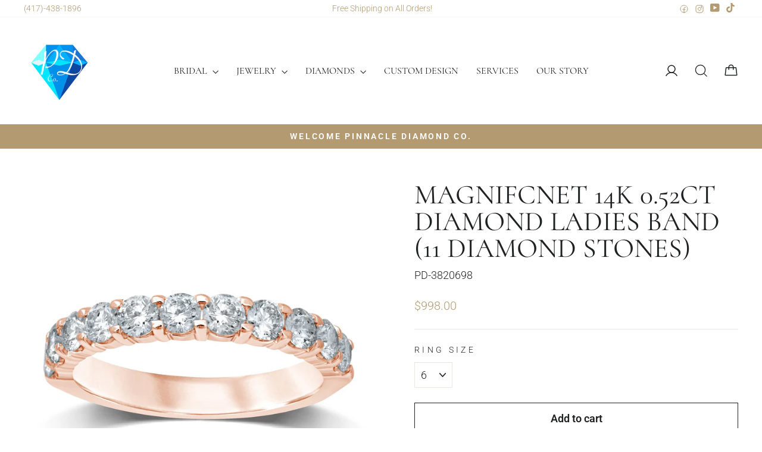

--- FILE ---
content_type: text/html; charset=utf-8
request_url: https://pinnaclediamondco.com/products/14k-0-52ct-diamond-ladies-band-11-diamond-stones
body_size: 26161
content:
<!doctype html>
<html class="no-js" lang="en" dir="ltr">
<head><!-- Google Tag Manager -->
<script>(function(w,d,s,l,i){w[l]=w[l]||[];w[l].push({'gtm.start':
new Date().getTime(),event:'gtm.js'});var f=d.getElementsByTagName(s)[0],
j=d.createElement(s),dl=l!='dataLayer'?'&l='+l:'';j.async=true;j.src=
'https://www.googletagmanager.com/gtm.js?id='+i+dl;f.parentNode.insertBefore(j,f);
})(window,document,'script','dataLayer','GTM-T3WMXGP9');</script>
<!-- End Google Tag Manager -->
  <meta charset="utf-8">
  <meta http-equiv="X-UA-Compatible" content="IE=edge,chrome=1">
  <meta name="viewport" content="width=device-width,initial-scale=1">
  <meta name="google-site-verification" content="iNyZyehY1Wqg4lXTPLKGNJEszClkHSrcar4EIYMhyv4" />
  <meta name="theme-color" content="#b49a71">
  <link rel="canonical" href="https://pinnaclediamondco.com/products/14k-0-52ct-diamond-ladies-band-11-diamond-stones">
  <link rel="preconnect" href="https://cdn.shopify.com" crossorigin>
  <link rel="preconnect" href="https://fonts.shopifycdn.com" crossorigin>
  <link rel="dns-prefetch" href="https://productreviews.shopifycdn.com">
  <link rel="dns-prefetch" href="https://ajax.googleapis.com">
  <link rel="dns-prefetch" href="https://maps.googleapis.com">
  <link rel="dns-prefetch" href="https://maps.gstatic.com">
  <!-- Google tag (gtag.js) --> 
<script async src="https://www.googletagmanager.com/gtag/js?id=AW-16828040940"></script> 
<script> window.dataLayer = window.dataLayer || []; function gtag(){dataLayer.push(arguments);} gtag('js', new Date()); gtag('config', 'AW-16828040940'); 
</script><link rel="shortcut icon" href="//pinnaclediamondco.com/cdn/shop/files/pinnical-favicon_32x32.png?v=1702084727" type="image/png" /><title>Magnifcnet 14K 0.52CT Diamond Ladies Band (11 Diamond Stones)
&ndash; Pinnacle Diamond Co.
</title>
<meta name="description" content="Magnifcnet 14K 0.52CT Diamond Ladies Band (11 Diamond Stones)"><meta property="og:site_name" content="Pinnacle Diamond Co.">
  <meta property="og:url" content="https://pinnaclediamondco.com/products/14k-0-52ct-diamond-ladies-band-11-diamond-stones">
  <meta property="og:title" content="Magnifcnet 14K 0.52CT Diamond Ladies Band (11 Diamond Stones)">
  <meta property="og:type" content="product">
  <meta property="og:description" content="Magnifcnet 14K 0.52CT Diamond Ladies Band (11 Diamond Stones)"><meta property="og:image" content="http://pinnaclediamondco.com/cdn/shop/files/51089_1_bb1ed92f-41ea-4f15-a907-e2ab7ca61ac7.jpg?v=1769618410">
    <meta property="og:image:secure_url" content="https://pinnaclediamondco.com/cdn/shop/files/51089_1_bb1ed92f-41ea-4f15-a907-e2ab7ca61ac7.jpg?v=1769618410">
    <meta property="og:image:width" content="2000">
    <meta property="og:image:height" content="2000"><meta name="twitter:site" content="@">
  <meta name="twitter:card" content="summary_large_image">
  <meta name="twitter:title" content="Magnifcnet 14K 0.52CT Diamond Ladies Band (11 Diamond Stones)">
  <meta name="twitter:description" content="Magnifcnet 14K 0.52CT Diamond Ladies Band (11 Diamond Stones)">
<style data-shopify>@font-face {
  font-family: Cormorant;
  font-weight: 400;
  font-style: normal;
  font-display: swap;
  src: url("//pinnaclediamondco.com/cdn/fonts/cormorant/cormorant_n4.bd66e8e0031690b46374315bd1c15a17a8dcd450.woff2") format("woff2"),
       url("//pinnaclediamondco.com/cdn/fonts/cormorant/cormorant_n4.e5604516683cb4cc166c001f2ff5f387255e3b45.woff") format("woff");
}

  @font-face {
  font-family: Roboto;
  font-weight: 300;
  font-style: normal;
  font-display: swap;
  src: url("//pinnaclediamondco.com/cdn/fonts/roboto/roboto_n3.9ac06d5955eb603264929711f38e40623ddc14db.woff2") format("woff2"),
       url("//pinnaclediamondco.com/cdn/fonts/roboto/roboto_n3.797df4bf78042ba6106158fcf6a8d0e116fbfdae.woff") format("woff");
}


  @font-face {
  font-family: Roboto;
  font-weight: 600;
  font-style: normal;
  font-display: swap;
  src: url("//pinnaclediamondco.com/cdn/fonts/roboto/roboto_n6.3d305d5382545b48404c304160aadee38c90ef9d.woff2") format("woff2"),
       url("//pinnaclediamondco.com/cdn/fonts/roboto/roboto_n6.bb37be020157f87e181e5489d5e9137ad60c47a2.woff") format("woff");
}

  @font-face {
  font-family: Roboto;
  font-weight: 300;
  font-style: italic;
  font-display: swap;
  src: url("//pinnaclediamondco.com/cdn/fonts/roboto/roboto_i3.7ba64865c0576ce320cbaa5e1e04a91d9daa2d3a.woff2") format("woff2"),
       url("//pinnaclediamondco.com/cdn/fonts/roboto/roboto_i3.d974836b0cbb56a5fb4f6622c83b31968fe4c5d0.woff") format("woff");
}

  @font-face {
  font-family: Roboto;
  font-weight: 600;
  font-style: italic;
  font-display: swap;
  src: url("//pinnaclediamondco.com/cdn/fonts/roboto/roboto_i6.ebd6b6733fb2b030d60cbf61316511a7ffd82fb3.woff2") format("woff2"),
       url("//pinnaclediamondco.com/cdn/fonts/roboto/roboto_i6.1363905a6d5249605bc5e0f859663ffe95ac3bed.woff") format("woff");
}

</style><link href="//pinnaclediamondco.com/cdn/shop/t/2/assets/theme.css?v=95833630538981531721728514668" rel="stylesheet" type="text/css" media="all" />
<style data-shopify>:root {
    --typeHeaderPrimary: Cormorant;
    --typeHeaderFallback: serif;
    --typeHeaderSize: 54px;
    --typeHeaderWeight: 400;
    --typeHeaderLineHeight: 1;
    --typeHeaderSpacing: 0.0em;

    --typeBasePrimary:Roboto;
    --typeBaseFallback:sans-serif;
    --typeBaseSize: 18px;
    --typeBaseWeight: 300;
    --typeBaseSpacing: 0.0em;
    --typeBaseLineHeight: 1.4;
    --typeBaselineHeightMinus01: 1.3;

    --typeCollectionTitle: 24px;

    --iconWeight: 3px;
    --iconLinecaps: miter;

    
        --buttonRadius: 0;
    

    --colorGridOverlayOpacity: 0.1;
    }

    .placeholder-content {
    background-image: linear-gradient(100deg, #ffffff 40%, #f7f7f7 63%, #ffffff 79%);
    }</style><script>
    document.documentElement.className = document.documentElement.className.replace('no-js', 'js');

    window.theme = window.theme || {};
    theme.routes = {
      home: "/",
      cart: "/cart.js",
      cartPage: "/cart",
      cartAdd: "/cart/add.js",
      cartChange: "/cart/change.js",
      search: "/search",
      predictiveSearch: "/search/suggest"
    };
    theme.strings = {
      soldOut: "Sold Out",
      unavailable: "Unavailable",
      inStockLabel: "In stock, ready to ship",
      oneStockLabel: "Low stock - [count] item left",
      otherStockLabel: "Low stock - [count] items left",
      willNotShipUntil: "Ready to ship [date]",
      willBeInStockAfter: "Back in stock [date]",
      waitingForStock: "Inventory on the way",
      savePrice: "Save [saved_amount]",
      cartEmpty: "Your cart is currently empty.",
      cartTermsConfirmation: "You must agree with the terms and conditions of sales to check out",
      searchCollections: "Collections",
      searchPages: "Pages",
      searchArticles: "Articles",
      productFrom: "from ",
      maxQuantity: "You can only have [quantity] of [title] in your cart."
    };
    theme.settings = {
      cartType: "drawer",
      isCustomerTemplate: false,
      moneyFormat: "${{amount}}",
      saveType: "dollar",
      productImageSize: "square",
      productImageCover: false,
      predictiveSearch: true,
      predictiveSearchType: null,
      predictiveSearchVendor: false,
      predictiveSearchPrice: false,
      quickView: false,
      themeName: 'Impulse',
      themeVersion: "7.4.0"
    };
  </script>

  <script>window.performance && window.performance.mark && window.performance.mark('shopify.content_for_header.start');</script><meta name="google-site-verification" content="-W9AbyCPpYKtL4WZ8PSTU6gDieDZHrYPf1mB8f0oQpw">
<meta id="shopify-digital-wallet" name="shopify-digital-wallet" content="/81166631225/digital_wallets/dialog">
<link rel="alternate" type="application/json+oembed" href="https://pinnaclediamondco.com/products/14k-0-52ct-diamond-ladies-band-11-diamond-stones.oembed">
<script async="async" src="/checkouts/internal/preloads.js?locale=en-US"></script>
<script id="shopify-features" type="application/json">{"accessToken":"7d4fcaff770997ba4234d580e0a85548","betas":["rich-media-storefront-analytics"],"domain":"pinnaclediamondco.com","predictiveSearch":true,"shopId":81166631225,"locale":"en"}</script>
<script>var Shopify = Shopify || {};
Shopify.shop = "pinnacle-diamond-co.myshopify.com";
Shopify.locale = "en";
Shopify.currency = {"active":"USD","rate":"1.0"};
Shopify.country = "US";
Shopify.theme = {"name":"Impulse","id":157220831545,"schema_name":"Impulse","schema_version":"7.4.0","theme_store_id":857,"role":"main"};
Shopify.theme.handle = "null";
Shopify.theme.style = {"id":null,"handle":null};
Shopify.cdnHost = "pinnaclediamondco.com/cdn";
Shopify.routes = Shopify.routes || {};
Shopify.routes.root = "/";</script>
<script type="module">!function(o){(o.Shopify=o.Shopify||{}).modules=!0}(window);</script>
<script>!function(o){function n(){var o=[];function n(){o.push(Array.prototype.slice.apply(arguments))}return n.q=o,n}var t=o.Shopify=o.Shopify||{};t.loadFeatures=n(),t.autoloadFeatures=n()}(window);</script>
<script id="shop-js-analytics" type="application/json">{"pageType":"product"}</script>
<script defer="defer" async type="module" src="//pinnaclediamondco.com/cdn/shopifycloud/shop-js/modules/v2/client.init-shop-cart-sync_BN7fPSNr.en.esm.js"></script>
<script defer="defer" async type="module" src="//pinnaclediamondco.com/cdn/shopifycloud/shop-js/modules/v2/chunk.common_Cbph3Kss.esm.js"></script>
<script defer="defer" async type="module" src="//pinnaclediamondco.com/cdn/shopifycloud/shop-js/modules/v2/chunk.modal_DKumMAJ1.esm.js"></script>
<script type="module">
  await import("//pinnaclediamondco.com/cdn/shopifycloud/shop-js/modules/v2/client.init-shop-cart-sync_BN7fPSNr.en.esm.js");
await import("//pinnaclediamondco.com/cdn/shopifycloud/shop-js/modules/v2/chunk.common_Cbph3Kss.esm.js");
await import("//pinnaclediamondco.com/cdn/shopifycloud/shop-js/modules/v2/chunk.modal_DKumMAJ1.esm.js");

  window.Shopify.SignInWithShop?.initShopCartSync?.({"fedCMEnabled":true,"windoidEnabled":true});

</script>
<script id="__st">var __st={"a":81166631225,"offset":-18000,"reqid":"fa3c84e3-0f36-47a8-bfc2-3691e8d5ede9-1769905303","pageurl":"pinnaclediamondco.com\/products\/14k-0-52ct-diamond-ladies-band-11-diamond-stones","u":"32b89e1071e4","p":"product","rtyp":"product","rid":9833151660345};</script>
<script>window.ShopifyPaypalV4VisibilityTracking = true;</script>
<script id="captcha-bootstrap">!function(){'use strict';const t='contact',e='account',n='new_comment',o=[[t,t],['blogs',n],['comments',n],[t,'customer']],c=[[e,'customer_login'],[e,'guest_login'],[e,'recover_customer_password'],[e,'create_customer']],r=t=>t.map((([t,e])=>`form[action*='/${t}']:not([data-nocaptcha='true']) input[name='form_type'][value='${e}']`)).join(','),a=t=>()=>t?[...document.querySelectorAll(t)].map((t=>t.form)):[];function s(){const t=[...o],e=r(t);return a(e)}const i='password',u='form_key',d=['recaptcha-v3-token','g-recaptcha-response','h-captcha-response',i],f=()=>{try{return window.sessionStorage}catch{return}},m='__shopify_v',_=t=>t.elements[u];function p(t,e,n=!1){try{const o=window.sessionStorage,c=JSON.parse(o.getItem(e)),{data:r}=function(t){const{data:e,action:n}=t;return t[m]||n?{data:e,action:n}:{data:t,action:n}}(c);for(const[e,n]of Object.entries(r))t.elements[e]&&(t.elements[e].value=n);n&&o.removeItem(e)}catch(o){console.error('form repopulation failed',{error:o})}}const l='form_type',E='cptcha';function T(t){t.dataset[E]=!0}const w=window,h=w.document,L='Shopify',v='ce_forms',y='captcha';let A=!1;((t,e)=>{const n=(g='f06e6c50-85a8-45c8-87d0-21a2b65856fe',I='https://cdn.shopify.com/shopifycloud/storefront-forms-hcaptcha/ce_storefront_forms_captcha_hcaptcha.v1.5.2.iife.js',D={infoText:'Protected by hCaptcha',privacyText:'Privacy',termsText:'Terms'},(t,e,n)=>{const o=w[L][v],c=o.bindForm;if(c)return c(t,g,e,D).then(n);var r;o.q.push([[t,g,e,D],n]),r=I,A||(h.body.append(Object.assign(h.createElement('script'),{id:'captcha-provider',async:!0,src:r})),A=!0)});var g,I,D;w[L]=w[L]||{},w[L][v]=w[L][v]||{},w[L][v].q=[],w[L][y]=w[L][y]||{},w[L][y].protect=function(t,e){n(t,void 0,e),T(t)},Object.freeze(w[L][y]),function(t,e,n,w,h,L){const[v,y,A,g]=function(t,e,n){const i=e?o:[],u=t?c:[],d=[...i,...u],f=r(d),m=r(i),_=r(d.filter((([t,e])=>n.includes(e))));return[a(f),a(m),a(_),s()]}(w,h,L),I=t=>{const e=t.target;return e instanceof HTMLFormElement?e:e&&e.form},D=t=>v().includes(t);t.addEventListener('submit',(t=>{const e=I(t);if(!e)return;const n=D(e)&&!e.dataset.hcaptchaBound&&!e.dataset.recaptchaBound,o=_(e),c=g().includes(e)&&(!o||!o.value);(n||c)&&t.preventDefault(),c&&!n&&(function(t){try{if(!f())return;!function(t){const e=f();if(!e)return;const n=_(t);if(!n)return;const o=n.value;o&&e.removeItem(o)}(t);const e=Array.from(Array(32),(()=>Math.random().toString(36)[2])).join('');!function(t,e){_(t)||t.append(Object.assign(document.createElement('input'),{type:'hidden',name:u})),t.elements[u].value=e}(t,e),function(t,e){const n=f();if(!n)return;const o=[...t.querySelectorAll(`input[type='${i}']`)].map((({name:t})=>t)),c=[...d,...o],r={};for(const[a,s]of new FormData(t).entries())c.includes(a)||(r[a]=s);n.setItem(e,JSON.stringify({[m]:1,action:t.action,data:r}))}(t,e)}catch(e){console.error('failed to persist form',e)}}(e),e.submit())}));const S=(t,e)=>{t&&!t.dataset[E]&&(n(t,e.some((e=>e===t))),T(t))};for(const o of['focusin','change'])t.addEventListener(o,(t=>{const e=I(t);D(e)&&S(e,y())}));const B=e.get('form_key'),M=e.get(l),P=B&&M;t.addEventListener('DOMContentLoaded',(()=>{const t=y();if(P)for(const e of t)e.elements[l].value===M&&p(e,B);[...new Set([...A(),...v().filter((t=>'true'===t.dataset.shopifyCaptcha))])].forEach((e=>S(e,t)))}))}(h,new URLSearchParams(w.location.search),n,t,e,['guest_login'])})(!0,!0)}();</script>
<script integrity="sha256-4kQ18oKyAcykRKYeNunJcIwy7WH5gtpwJnB7kiuLZ1E=" data-source-attribution="shopify.loadfeatures" defer="defer" src="//pinnaclediamondco.com/cdn/shopifycloud/storefront/assets/storefront/load_feature-a0a9edcb.js" crossorigin="anonymous"></script>
<script data-source-attribution="shopify.dynamic_checkout.dynamic.init">var Shopify=Shopify||{};Shopify.PaymentButton=Shopify.PaymentButton||{isStorefrontPortableWallets:!0,init:function(){window.Shopify.PaymentButton.init=function(){};var t=document.createElement("script");t.src="https://pinnaclediamondco.com/cdn/shopifycloud/portable-wallets/latest/portable-wallets.en.js",t.type="module",document.head.appendChild(t)}};
</script>
<script data-source-attribution="shopify.dynamic_checkout.buyer_consent">
  function portableWalletsHideBuyerConsent(e){var t=document.getElementById("shopify-buyer-consent"),n=document.getElementById("shopify-subscription-policy-button");t&&n&&(t.classList.add("hidden"),t.setAttribute("aria-hidden","true"),n.removeEventListener("click",e))}function portableWalletsShowBuyerConsent(e){var t=document.getElementById("shopify-buyer-consent"),n=document.getElementById("shopify-subscription-policy-button");t&&n&&(t.classList.remove("hidden"),t.removeAttribute("aria-hidden"),n.addEventListener("click",e))}window.Shopify?.PaymentButton&&(window.Shopify.PaymentButton.hideBuyerConsent=portableWalletsHideBuyerConsent,window.Shopify.PaymentButton.showBuyerConsent=portableWalletsShowBuyerConsent);
</script>
<script>
  function portableWalletsCleanup(e){e&&e.src&&console.error("Failed to load portable wallets script "+e.src);var t=document.querySelectorAll("shopify-accelerated-checkout .shopify-payment-button__skeleton, shopify-accelerated-checkout-cart .wallet-cart-button__skeleton"),e=document.getElementById("shopify-buyer-consent");for(let e=0;e<t.length;e++)t[e].remove();e&&e.remove()}function portableWalletsNotLoadedAsModule(e){e instanceof ErrorEvent&&"string"==typeof e.message&&e.message.includes("import.meta")&&"string"==typeof e.filename&&e.filename.includes("portable-wallets")&&(window.removeEventListener("error",portableWalletsNotLoadedAsModule),window.Shopify.PaymentButton.failedToLoad=e,"loading"===document.readyState?document.addEventListener("DOMContentLoaded",window.Shopify.PaymentButton.init):window.Shopify.PaymentButton.init())}window.addEventListener("error",portableWalletsNotLoadedAsModule);
</script>

<script type="module" src="https://pinnaclediamondco.com/cdn/shopifycloud/portable-wallets/latest/portable-wallets.en.js" onError="portableWalletsCleanup(this)" crossorigin="anonymous"></script>
<script nomodule>
  document.addEventListener("DOMContentLoaded", portableWalletsCleanup);
</script>

<link id="shopify-accelerated-checkout-styles" rel="stylesheet" media="screen" href="https://pinnaclediamondco.com/cdn/shopifycloud/portable-wallets/latest/accelerated-checkout-backwards-compat.css" crossorigin="anonymous">
<style id="shopify-accelerated-checkout-cart">
        #shopify-buyer-consent {
  margin-top: 1em;
  display: inline-block;
  width: 100%;
}

#shopify-buyer-consent.hidden {
  display: none;
}

#shopify-subscription-policy-button {
  background: none;
  border: none;
  padding: 0;
  text-decoration: underline;
  font-size: inherit;
  cursor: pointer;
}

#shopify-subscription-policy-button::before {
  box-shadow: none;
}

      </style>

<script>window.performance && window.performance.mark && window.performance.mark('shopify.content_for_header.end');</script>

  <script src="//pinnaclediamondco.com/cdn/shop/t/2/assets/vendor-scripts-v11.js" defer="defer"></script><script src="//pinnaclediamondco.com/cdn/shop/t/2/assets/theme.js?v=66447858802808184731691511489" defer="defer"></script>
<link href="https://monorail-edge.shopifysvc.com" rel="dns-prefetch">
<script>(function(){if ("sendBeacon" in navigator && "performance" in window) {try {var session_token_from_headers = performance.getEntriesByType('navigation')[0].serverTiming.find(x => x.name == '_s').description;} catch {var session_token_from_headers = undefined;}var session_cookie_matches = document.cookie.match(/_shopify_s=([^;]*)/);var session_token_from_cookie = session_cookie_matches && session_cookie_matches.length === 2 ? session_cookie_matches[1] : "";var session_token = session_token_from_headers || session_token_from_cookie || "";function handle_abandonment_event(e) {var entries = performance.getEntries().filter(function(entry) {return /monorail-edge.shopifysvc.com/.test(entry.name);});if (!window.abandonment_tracked && entries.length === 0) {window.abandonment_tracked = true;var currentMs = Date.now();var navigation_start = performance.timing.navigationStart;var payload = {shop_id: 81166631225,url: window.location.href,navigation_start,duration: currentMs - navigation_start,session_token,page_type: "product"};window.navigator.sendBeacon("https://monorail-edge.shopifysvc.com/v1/produce", JSON.stringify({schema_id: "online_store_buyer_site_abandonment/1.1",payload: payload,metadata: {event_created_at_ms: currentMs,event_sent_at_ms: currentMs}}));}}window.addEventListener('pagehide', handle_abandonment_event);}}());</script>
<script id="web-pixels-manager-setup">(function e(e,d,r,n,o){if(void 0===o&&(o={}),!Boolean(null===(a=null===(i=window.Shopify)||void 0===i?void 0:i.analytics)||void 0===a?void 0:a.replayQueue)){var i,a;window.Shopify=window.Shopify||{};var t=window.Shopify;t.analytics=t.analytics||{};var s=t.analytics;s.replayQueue=[],s.publish=function(e,d,r){return s.replayQueue.push([e,d,r]),!0};try{self.performance.mark("wpm:start")}catch(e){}var l=function(){var e={modern:/Edge?\/(1{2}[4-9]|1[2-9]\d|[2-9]\d{2}|\d{4,})\.\d+(\.\d+|)|Firefox\/(1{2}[4-9]|1[2-9]\d|[2-9]\d{2}|\d{4,})\.\d+(\.\d+|)|Chrom(ium|e)\/(9{2}|\d{3,})\.\d+(\.\d+|)|(Maci|X1{2}).+ Version\/(15\.\d+|(1[6-9]|[2-9]\d|\d{3,})\.\d+)([,.]\d+|)( \(\w+\)|)( Mobile\/\w+|) Safari\/|Chrome.+OPR\/(9{2}|\d{3,})\.\d+\.\d+|(CPU[ +]OS|iPhone[ +]OS|CPU[ +]iPhone|CPU IPhone OS|CPU iPad OS)[ +]+(15[._]\d+|(1[6-9]|[2-9]\d|\d{3,})[._]\d+)([._]\d+|)|Android:?[ /-](13[3-9]|1[4-9]\d|[2-9]\d{2}|\d{4,})(\.\d+|)(\.\d+|)|Android.+Firefox\/(13[5-9]|1[4-9]\d|[2-9]\d{2}|\d{4,})\.\d+(\.\d+|)|Android.+Chrom(ium|e)\/(13[3-9]|1[4-9]\d|[2-9]\d{2}|\d{4,})\.\d+(\.\d+|)|SamsungBrowser\/([2-9]\d|\d{3,})\.\d+/,legacy:/Edge?\/(1[6-9]|[2-9]\d|\d{3,})\.\d+(\.\d+|)|Firefox\/(5[4-9]|[6-9]\d|\d{3,})\.\d+(\.\d+|)|Chrom(ium|e)\/(5[1-9]|[6-9]\d|\d{3,})\.\d+(\.\d+|)([\d.]+$|.*Safari\/(?![\d.]+ Edge\/[\d.]+$))|(Maci|X1{2}).+ Version\/(10\.\d+|(1[1-9]|[2-9]\d|\d{3,})\.\d+)([,.]\d+|)( \(\w+\)|)( Mobile\/\w+|) Safari\/|Chrome.+OPR\/(3[89]|[4-9]\d|\d{3,})\.\d+\.\d+|(CPU[ +]OS|iPhone[ +]OS|CPU[ +]iPhone|CPU IPhone OS|CPU iPad OS)[ +]+(10[._]\d+|(1[1-9]|[2-9]\d|\d{3,})[._]\d+)([._]\d+|)|Android:?[ /-](13[3-9]|1[4-9]\d|[2-9]\d{2}|\d{4,})(\.\d+|)(\.\d+|)|Mobile Safari.+OPR\/([89]\d|\d{3,})\.\d+\.\d+|Android.+Firefox\/(13[5-9]|1[4-9]\d|[2-9]\d{2}|\d{4,})\.\d+(\.\d+|)|Android.+Chrom(ium|e)\/(13[3-9]|1[4-9]\d|[2-9]\d{2}|\d{4,})\.\d+(\.\d+|)|Android.+(UC? ?Browser|UCWEB|U3)[ /]?(15\.([5-9]|\d{2,})|(1[6-9]|[2-9]\d|\d{3,})\.\d+)\.\d+|SamsungBrowser\/(5\.\d+|([6-9]|\d{2,})\.\d+)|Android.+MQ{2}Browser\/(14(\.(9|\d{2,})|)|(1[5-9]|[2-9]\d|\d{3,})(\.\d+|))(\.\d+|)|K[Aa][Ii]OS\/(3\.\d+|([4-9]|\d{2,})\.\d+)(\.\d+|)/},d=e.modern,r=e.legacy,n=navigator.userAgent;return n.match(d)?"modern":n.match(r)?"legacy":"unknown"}(),u="modern"===l?"modern":"legacy",c=(null!=n?n:{modern:"",legacy:""})[u],f=function(e){return[e.baseUrl,"/wpm","/b",e.hashVersion,"modern"===e.buildTarget?"m":"l",".js"].join("")}({baseUrl:d,hashVersion:r,buildTarget:u}),m=function(e){var d=e.version,r=e.bundleTarget,n=e.surface,o=e.pageUrl,i=e.monorailEndpoint;return{emit:function(e){var a=e.status,t=e.errorMsg,s=(new Date).getTime(),l=JSON.stringify({metadata:{event_sent_at_ms:s},events:[{schema_id:"web_pixels_manager_load/3.1",payload:{version:d,bundle_target:r,page_url:o,status:a,surface:n,error_msg:t},metadata:{event_created_at_ms:s}}]});if(!i)return console&&console.warn&&console.warn("[Web Pixels Manager] No Monorail endpoint provided, skipping logging."),!1;try{return self.navigator.sendBeacon.bind(self.navigator)(i,l)}catch(e){}var u=new XMLHttpRequest;try{return u.open("POST",i,!0),u.setRequestHeader("Content-Type","text/plain"),u.send(l),!0}catch(e){return console&&console.warn&&console.warn("[Web Pixels Manager] Got an unhandled error while logging to Monorail."),!1}}}}({version:r,bundleTarget:l,surface:e.surface,pageUrl:self.location.href,monorailEndpoint:e.monorailEndpoint});try{o.browserTarget=l,function(e){var d=e.src,r=e.async,n=void 0===r||r,o=e.onload,i=e.onerror,a=e.sri,t=e.scriptDataAttributes,s=void 0===t?{}:t,l=document.createElement("script"),u=document.querySelector("head"),c=document.querySelector("body");if(l.async=n,l.src=d,a&&(l.integrity=a,l.crossOrigin="anonymous"),s)for(var f in s)if(Object.prototype.hasOwnProperty.call(s,f))try{l.dataset[f]=s[f]}catch(e){}if(o&&l.addEventListener("load",o),i&&l.addEventListener("error",i),u)u.appendChild(l);else{if(!c)throw new Error("Did not find a head or body element to append the script");c.appendChild(l)}}({src:f,async:!0,onload:function(){if(!function(){var e,d;return Boolean(null===(d=null===(e=window.Shopify)||void 0===e?void 0:e.analytics)||void 0===d?void 0:d.initialized)}()){var d=window.webPixelsManager.init(e)||void 0;if(d){var r=window.Shopify.analytics;r.replayQueue.forEach((function(e){var r=e[0],n=e[1],o=e[2];d.publishCustomEvent(r,n,o)})),r.replayQueue=[],r.publish=d.publishCustomEvent,r.visitor=d.visitor,r.initialized=!0}}},onerror:function(){return m.emit({status:"failed",errorMsg:"".concat(f," has failed to load")})},sri:function(e){var d=/^sha384-[A-Za-z0-9+/=]+$/;return"string"==typeof e&&d.test(e)}(c)?c:"",scriptDataAttributes:o}),m.emit({status:"loading"})}catch(e){m.emit({status:"failed",errorMsg:(null==e?void 0:e.message)||"Unknown error"})}}})({shopId: 81166631225,storefrontBaseUrl: "https://pinnaclediamondco.com",extensionsBaseUrl: "https://extensions.shopifycdn.com/cdn/shopifycloud/web-pixels-manager",monorailEndpoint: "https://monorail-edge.shopifysvc.com/unstable/produce_batch",surface: "storefront-renderer",enabledBetaFlags: ["2dca8a86"],webPixelsConfigList: [{"id":"1255014713","configuration":"{\"config\":\"{\\\"google_tag_ids\\\":[\\\"AW-16828040940\\\",\\\"GT-TNG776FQ\\\"],\\\"target_country\\\":\\\"ZZ\\\",\\\"gtag_events\\\":[{\\\"type\\\":\\\"begin_checkout\\\",\\\"action_label\\\":\\\"AW-16828040940\\\/2qWFCIjxr7caEOyNntg-\\\"},{\\\"type\\\":\\\"search\\\",\\\"action_label\\\":\\\"AW-16828040940\\\/tD4ZCJTxr7caEOyNntg-\\\"},{\\\"type\\\":\\\"view_item\\\",\\\"action_label\\\":[\\\"AW-16828040940\\\/F_9tCJHxr7caEOyNntg-\\\",\\\"MC-PWQQ09LY4C\\\"]},{\\\"type\\\":\\\"purchase\\\",\\\"action_label\\\":[\\\"AW-16828040940\\\/6FeXCIXxr7caEOyNntg-\\\",\\\"MC-PWQQ09LY4C\\\"]},{\\\"type\\\":\\\"page_view\\\",\\\"action_label\\\":[\\\"AW-16828040940\\\/3L1XCI7xr7caEOyNntg-\\\",\\\"MC-PWQQ09LY4C\\\"]},{\\\"type\\\":\\\"add_payment_info\\\",\\\"action_label\\\":\\\"AW-16828040940\\\/GUDpCJfxr7caEOyNntg-\\\"},{\\\"type\\\":\\\"add_to_cart\\\",\\\"action_label\\\":\\\"AW-16828040940\\\/Iz9vCIvxr7caEOyNntg-\\\"}],\\\"enable_monitoring_mode\\\":false}\"}","eventPayloadVersion":"v1","runtimeContext":"OPEN","scriptVersion":"b2a88bafab3e21179ed38636efcd8a93","type":"APP","apiClientId":1780363,"privacyPurposes":[],"dataSharingAdjustments":{"protectedCustomerApprovalScopes":["read_customer_address","read_customer_email","read_customer_name","read_customer_personal_data","read_customer_phone"]}},{"id":"shopify-app-pixel","configuration":"{}","eventPayloadVersion":"v1","runtimeContext":"STRICT","scriptVersion":"0450","apiClientId":"shopify-pixel","type":"APP","privacyPurposes":["ANALYTICS","MARKETING"]},{"id":"shopify-custom-pixel","eventPayloadVersion":"v1","runtimeContext":"LAX","scriptVersion":"0450","apiClientId":"shopify-pixel","type":"CUSTOM","privacyPurposes":["ANALYTICS","MARKETING"]}],isMerchantRequest: false,initData: {"shop":{"name":"Pinnacle Diamond Co.","paymentSettings":{"currencyCode":"USD"},"myshopifyDomain":"pinnacle-diamond-co.myshopify.com","countryCode":"US","storefrontUrl":"https:\/\/pinnaclediamondco.com"},"customer":null,"cart":null,"checkout":null,"productVariants":[{"price":{"amount":998.0,"currencyCode":"USD"},"product":{"title":"Magnifcnet 14K 0.52CT Diamond Ladies Band (11 Diamond Stones)","vendor":"Low Cost Jewelry","id":"9833151660345","untranslatedTitle":"Magnifcnet 14K 0.52CT Diamond Ladies Band (11 Diamond Stones)","url":"\/products\/14k-0-52ct-diamond-ladies-band-11-diamond-stones","type":"Wedding \u0026 Engagement"},"id":"50616328421689","image":{"src":"\/\/pinnaclediamondco.com\/cdn\/shop\/files\/51089_1_bb1ed92f-41ea-4f15-a907-e2ab7ca61ac7.jpg?v=1769618410"},"sku":"PD-3820698","title":"Default Title","untranslatedTitle":"Default Title"}],"purchasingCompany":null},},"https://pinnaclediamondco.com/cdn","1d2a099fw23dfb22ep557258f5m7a2edbae",{"modern":"","legacy":""},{"shopId":"81166631225","storefrontBaseUrl":"https:\/\/pinnaclediamondco.com","extensionBaseUrl":"https:\/\/extensions.shopifycdn.com\/cdn\/shopifycloud\/web-pixels-manager","surface":"storefront-renderer","enabledBetaFlags":"[\"2dca8a86\"]","isMerchantRequest":"false","hashVersion":"1d2a099fw23dfb22ep557258f5m7a2edbae","publish":"custom","events":"[[\"page_viewed\",{}],[\"product_viewed\",{\"productVariant\":{\"price\":{\"amount\":998.0,\"currencyCode\":\"USD\"},\"product\":{\"title\":\"Magnifcnet 14K 0.52CT Diamond Ladies Band (11 Diamond Stones)\",\"vendor\":\"Low Cost Jewelry\",\"id\":\"9833151660345\",\"untranslatedTitle\":\"Magnifcnet 14K 0.52CT Diamond Ladies Band (11 Diamond Stones)\",\"url\":\"\/products\/14k-0-52ct-diamond-ladies-band-11-diamond-stones\",\"type\":\"Wedding \u0026 Engagement\"},\"id\":\"50616328421689\",\"image\":{\"src\":\"\/\/pinnaclediamondco.com\/cdn\/shop\/files\/51089_1_bb1ed92f-41ea-4f15-a907-e2ab7ca61ac7.jpg?v=1769618410\"},\"sku\":\"PD-3820698\",\"title\":\"Default Title\",\"untranslatedTitle\":\"Default Title\"}}]]"});</script><script>
  window.ShopifyAnalytics = window.ShopifyAnalytics || {};
  window.ShopifyAnalytics.meta = window.ShopifyAnalytics.meta || {};
  window.ShopifyAnalytics.meta.currency = 'USD';
  var meta = {"product":{"id":9833151660345,"gid":"gid:\/\/shopify\/Product\/9833151660345","vendor":"Low Cost Jewelry","type":"Wedding \u0026 Engagement","handle":"14k-0-52ct-diamond-ladies-band-11-diamond-stones","variants":[{"id":50616328421689,"price":99800,"name":"Magnifcnet 14K 0.52CT Diamond Ladies Band (11 Diamond Stones)","public_title":null,"sku":"PD-3820698"}],"remote":false},"page":{"pageType":"product","resourceType":"product","resourceId":9833151660345,"requestId":"fa3c84e3-0f36-47a8-bfc2-3691e8d5ede9-1769905303"}};
  for (var attr in meta) {
    window.ShopifyAnalytics.meta[attr] = meta[attr];
  }
</script>
<script class="analytics">
  (function () {
    var customDocumentWrite = function(content) {
      var jquery = null;

      if (window.jQuery) {
        jquery = window.jQuery;
      } else if (window.Checkout && window.Checkout.$) {
        jquery = window.Checkout.$;
      }

      if (jquery) {
        jquery('body').append(content);
      }
    };

    var hasLoggedConversion = function(token) {
      if (token) {
        return document.cookie.indexOf('loggedConversion=' + token) !== -1;
      }
      return false;
    }

    var setCookieIfConversion = function(token) {
      if (token) {
        var twoMonthsFromNow = new Date(Date.now());
        twoMonthsFromNow.setMonth(twoMonthsFromNow.getMonth() + 2);

        document.cookie = 'loggedConversion=' + token + '; expires=' + twoMonthsFromNow;
      }
    }

    var trekkie = window.ShopifyAnalytics.lib = window.trekkie = window.trekkie || [];
    if (trekkie.integrations) {
      return;
    }
    trekkie.methods = [
      'identify',
      'page',
      'ready',
      'track',
      'trackForm',
      'trackLink'
    ];
    trekkie.factory = function(method) {
      return function() {
        var args = Array.prototype.slice.call(arguments);
        args.unshift(method);
        trekkie.push(args);
        return trekkie;
      };
    };
    for (var i = 0; i < trekkie.methods.length; i++) {
      var key = trekkie.methods[i];
      trekkie[key] = trekkie.factory(key);
    }
    trekkie.load = function(config) {
      trekkie.config = config || {};
      trekkie.config.initialDocumentCookie = document.cookie;
      var first = document.getElementsByTagName('script')[0];
      var script = document.createElement('script');
      script.type = 'text/javascript';
      script.onerror = function(e) {
        var scriptFallback = document.createElement('script');
        scriptFallback.type = 'text/javascript';
        scriptFallback.onerror = function(error) {
                var Monorail = {
      produce: function produce(monorailDomain, schemaId, payload) {
        var currentMs = new Date().getTime();
        var event = {
          schema_id: schemaId,
          payload: payload,
          metadata: {
            event_created_at_ms: currentMs,
            event_sent_at_ms: currentMs
          }
        };
        return Monorail.sendRequest("https://" + monorailDomain + "/v1/produce", JSON.stringify(event));
      },
      sendRequest: function sendRequest(endpointUrl, payload) {
        // Try the sendBeacon API
        if (window && window.navigator && typeof window.navigator.sendBeacon === 'function' && typeof window.Blob === 'function' && !Monorail.isIos12()) {
          var blobData = new window.Blob([payload], {
            type: 'text/plain'
          });

          if (window.navigator.sendBeacon(endpointUrl, blobData)) {
            return true;
          } // sendBeacon was not successful

        } // XHR beacon

        var xhr = new XMLHttpRequest();

        try {
          xhr.open('POST', endpointUrl);
          xhr.setRequestHeader('Content-Type', 'text/plain');
          xhr.send(payload);
        } catch (e) {
          console.log(e);
        }

        return false;
      },
      isIos12: function isIos12() {
        return window.navigator.userAgent.lastIndexOf('iPhone; CPU iPhone OS 12_') !== -1 || window.navigator.userAgent.lastIndexOf('iPad; CPU OS 12_') !== -1;
      }
    };
    Monorail.produce('monorail-edge.shopifysvc.com',
      'trekkie_storefront_load_errors/1.1',
      {shop_id: 81166631225,
      theme_id: 157220831545,
      app_name: "storefront",
      context_url: window.location.href,
      source_url: "//pinnaclediamondco.com/cdn/s/trekkie.storefront.c59ea00e0474b293ae6629561379568a2d7c4bba.min.js"});

        };
        scriptFallback.async = true;
        scriptFallback.src = '//pinnaclediamondco.com/cdn/s/trekkie.storefront.c59ea00e0474b293ae6629561379568a2d7c4bba.min.js';
        first.parentNode.insertBefore(scriptFallback, first);
      };
      script.async = true;
      script.src = '//pinnaclediamondco.com/cdn/s/trekkie.storefront.c59ea00e0474b293ae6629561379568a2d7c4bba.min.js';
      first.parentNode.insertBefore(script, first);
    };
    trekkie.load(
      {"Trekkie":{"appName":"storefront","development":false,"defaultAttributes":{"shopId":81166631225,"isMerchantRequest":null,"themeId":157220831545,"themeCityHash":"950484919934763273","contentLanguage":"en","currency":"USD","eventMetadataId":"573c35f5-d61b-4992-ad91-73322ab68b90"},"isServerSideCookieWritingEnabled":true,"monorailRegion":"shop_domain","enabledBetaFlags":["65f19447","b5387b81"]},"Session Attribution":{},"S2S":{"facebookCapiEnabled":false,"source":"trekkie-storefront-renderer","apiClientId":580111}}
    );

    var loaded = false;
    trekkie.ready(function() {
      if (loaded) return;
      loaded = true;

      window.ShopifyAnalytics.lib = window.trekkie;

      var originalDocumentWrite = document.write;
      document.write = customDocumentWrite;
      try { window.ShopifyAnalytics.merchantGoogleAnalytics.call(this); } catch(error) {};
      document.write = originalDocumentWrite;

      window.ShopifyAnalytics.lib.page(null,{"pageType":"product","resourceType":"product","resourceId":9833151660345,"requestId":"fa3c84e3-0f36-47a8-bfc2-3691e8d5ede9-1769905303","shopifyEmitted":true});

      var match = window.location.pathname.match(/checkouts\/(.+)\/(thank_you|post_purchase)/)
      var token = match? match[1]: undefined;
      if (!hasLoggedConversion(token)) {
        setCookieIfConversion(token);
        window.ShopifyAnalytics.lib.track("Viewed Product",{"currency":"USD","variantId":50616328421689,"productId":9833151660345,"productGid":"gid:\/\/shopify\/Product\/9833151660345","name":"Magnifcnet 14K 0.52CT Diamond Ladies Band (11 Diamond Stones)","price":"998.00","sku":"PD-3820698","brand":"Low Cost Jewelry","variant":null,"category":"Wedding \u0026 Engagement","nonInteraction":true,"remote":false},undefined,undefined,{"shopifyEmitted":true});
      window.ShopifyAnalytics.lib.track("monorail:\/\/trekkie_storefront_viewed_product\/1.1",{"currency":"USD","variantId":50616328421689,"productId":9833151660345,"productGid":"gid:\/\/shopify\/Product\/9833151660345","name":"Magnifcnet 14K 0.52CT Diamond Ladies Band (11 Diamond Stones)","price":"998.00","sku":"PD-3820698","brand":"Low Cost Jewelry","variant":null,"category":"Wedding \u0026 Engagement","nonInteraction":true,"remote":false,"referer":"https:\/\/pinnaclediamondco.com\/products\/14k-0-52ct-diamond-ladies-band-11-diamond-stones"});
      }
    });


        var eventsListenerScript = document.createElement('script');
        eventsListenerScript.async = true;
        eventsListenerScript.src = "//pinnaclediamondco.com/cdn/shopifycloud/storefront/assets/shop_events_listener-3da45d37.js";
        document.getElementsByTagName('head')[0].appendChild(eventsListenerScript);

})();</script>
<script
  defer
  src="https://pinnaclediamondco.com/cdn/shopifycloud/perf-kit/shopify-perf-kit-3.1.0.min.js"
  data-application="storefront-renderer"
  data-shop-id="81166631225"
  data-render-region="gcp-us-central1"
  data-page-type="product"
  data-theme-instance-id="157220831545"
  data-theme-name="Impulse"
  data-theme-version="7.4.0"
  data-monorail-region="shop_domain"
  data-resource-timing-sampling-rate="10"
  data-shs="true"
  data-shs-beacon="true"
  data-shs-export-with-fetch="true"
  data-shs-logs-sample-rate="1"
  data-shs-beacon-endpoint="https://pinnaclediamondco.com/api/collect"
></script>
</head>

<body class="template-product" data-center-text="true" data-button_style="square" data-type_header_capitalize="true" data-type_headers_align_text="true" data-type_product_capitalize="true" data-swatch_style="round" >
<!-- Google Tag Manager (noscript) -->
<noscript><iframe src="https://www.googletagmanager.com/ns.html?id=GTM-T3WMXGP9"
height="0" width="0" style="display:none;visibility:hidden"></iframe></noscript>
<!-- End Google Tag Manager (noscript) -->
  <a class="in-page-link visually-hidden skip-link" href="#MainContent">Skip to content</a>

  <div id="PageContainer" class="page-container">
    <div class="transition-body"><!-- BEGIN sections: header-group -->
<div id="shopify-section-sections--20501481554233__header" class="shopify-section shopify-section-group-header-group">

<div id="NavDrawer" class="drawer drawer--right">
  <div class="drawer__contents">
    <div class="drawer__fixed-header">
      <div class="drawer__header appear-animation appear-delay-1">
        <div class="h2 drawer__title"></div>
        <div class="drawer__close">
          <button type="button" class="drawer__close-button js-drawer-close">
            <svg aria-hidden="true" focusable="false" role="presentation" class="icon icon-close" viewBox="0 0 64 64"><title>icon-X</title><path d="m19 17.61 27.12 27.13m0-27.12L19 44.74"/></svg>
            <span class="icon__fallback-text">Close menu</span>
          </button>
        </div>
      </div>
    </div>
    <div class="drawer__scrollable">
      <ul class="mobile-nav mobile-nav--heading-style" role="navigation" aria-label="Primary"><li class="mobile-nav__item appear-animation appear-delay-2"><div class="mobile-nav__has-sublist"><a href="/collections/bridal"
                    class="mobile-nav__link mobile-nav__link--top-level"
                    id="Label-collections-bridal1"
                    >
                    Bridal
                  </a>
                  <div class="mobile-nav__toggle">
                    <button type="button"
                      aria-controls="Linklist-collections-bridal1"
                      aria-labelledby="Label-collections-bridal1"
                      class="collapsible-trigger collapsible--auto-height"><span class="collapsible-trigger__icon collapsible-trigger__icon--open" role="presentation">
  <svg aria-hidden="true" focusable="false" role="presentation" class="icon icon--wide icon-chevron-down" viewBox="0 0 28 16"><path d="m1.57 1.59 12.76 12.77L27.1 1.59" stroke-width="2" stroke="#000" fill="none"/></svg>
</span>
</button>
                  </div></div><div id="Linklist-collections-bridal1"
                class="mobile-nav__sublist collapsible-content collapsible-content--all"
                >
                <div class="collapsible-content__inner">
                  <ul class="mobile-nav__sublist"><li class="mobile-nav__item">
                        <div class="mobile-nav__child-item"><a href="/collections/engagement-rings"
                              class="mobile-nav__link"
                              id="Sublabel-collections-engagement-rings1"
                              >
                              Engagement Rings By Style
                            </a><button type="button"
                              aria-controls="Sublinklist-collections-bridal1-collections-engagement-rings1"
                              aria-labelledby="Sublabel-collections-engagement-rings1"
                              class="collapsible-trigger"><span class="collapsible-trigger__icon collapsible-trigger__icon--circle collapsible-trigger__icon--open" role="presentation">
  <svg aria-hidden="true" focusable="false" role="presentation" class="icon icon--wide icon-chevron-down" viewBox="0 0 28 16"><path d="m1.57 1.59 12.76 12.77L27.1 1.59" stroke-width="2" stroke="#000" fill="none"/></svg>
</span>
</button></div><div
                            id="Sublinklist-collections-bridal1-collections-engagement-rings1"
                            aria-labelledby="Sublabel-collections-engagement-rings1"
                            class="mobile-nav__sublist collapsible-content collapsible-content--all"
                            >
                            <div class="collapsible-content__inner">
                              <ul class="mobile-nav__grandchildlist"><li class="mobile-nav__item">
                                    <a href="/collections/halo-engagement-rings" class="mobile-nav__link">
                                      Halo Engagement Rings
                                    </a>
                                  </li><li class="mobile-nav__item">
                                    <a href="/collections/3-stone-engagement-rings" class="mobile-nav__link">
                                      3-Stone Engagement Rings
                                    </a>
                                  </li><li class="mobile-nav__item">
                                    <a href="/collections/solitaire-engagement-rings" class="mobile-nav__link">
                                      Solitaire Engagement Rings
                                    </a>
                                  </li></ul>
                            </div>
                          </div></li><li class="mobile-nav__item">
                        <div class="mobile-nav__child-item"><a href="/collections/engagement-rings"
                              class="mobile-nav__link"
                              id="Sublabel-collections-engagement-rings2"
                              >
                              Engagement Rings By Shape
                            </a><button type="button"
                              aria-controls="Sublinklist-collections-bridal1-collections-engagement-rings2"
                              aria-labelledby="Sublabel-collections-engagement-rings2"
                              class="collapsible-trigger"><span class="collapsible-trigger__icon collapsible-trigger__icon--circle collapsible-trigger__icon--open" role="presentation">
  <svg aria-hidden="true" focusable="false" role="presentation" class="icon icon--wide icon-chevron-down" viewBox="0 0 28 16"><path d="m1.57 1.59 12.76 12.77L27.1 1.59" stroke-width="2" stroke="#000" fill="none"/></svg>
</span>
</button></div><div
                            id="Sublinklist-collections-bridal1-collections-engagement-rings2"
                            aria-labelledby="Sublabel-collections-engagement-rings2"
                            class="mobile-nav__sublist collapsible-content collapsible-content--all"
                            >
                            <div class="collapsible-content__inner">
                              <ul class="mobile-nav__grandchildlist"><li class="mobile-nav__item">
                                    <a href="/collections/round-engagement-rings" class="mobile-nav__link">
                                      Round Engagement Rings
                                    </a>
                                  </li><li class="mobile-nav__item">
                                    <a href="/collections/emerald-engagement-rings" class="mobile-nav__link">
                                      Emerald Engagement Rings
                                    </a>
                                  </li><li class="mobile-nav__item">
                                    <a href="/collections/oval-engagement-rings" class="mobile-nav__link">
                                      Oval Engagement Rings
                                    </a>
                                  </li></ul>
                            </div>
                          </div></li><li class="mobile-nav__item">
                        <div class="mobile-nav__child-item"><a href="/collections/wedding-rings"
                              class="mobile-nav__link"
                              id="Sublabel-collections-wedding-rings3"
                              >
                              Wedding Rings
                            </a><button type="button"
                              aria-controls="Sublinklist-collections-bridal1-collections-wedding-rings3"
                              aria-labelledby="Sublabel-collections-wedding-rings3"
                              class="collapsible-trigger"><span class="collapsible-trigger__icon collapsible-trigger__icon--circle collapsible-trigger__icon--open" role="presentation">
  <svg aria-hidden="true" focusable="false" role="presentation" class="icon icon--wide icon-chevron-down" viewBox="0 0 28 16"><path d="m1.57 1.59 12.76 12.77L27.1 1.59" stroke-width="2" stroke="#000" fill="none"/></svg>
</span>
</button></div><div
                            id="Sublinklist-collections-bridal1-collections-wedding-rings3"
                            aria-labelledby="Sublabel-collections-wedding-rings3"
                            class="mobile-nav__sublist collapsible-content collapsible-content--all"
                            >
                            <div class="collapsible-content__inner">
                              <ul class="mobile-nav__grandchildlist"><li class="mobile-nav__item">
                                    <a href="/collections/wedding-rings" class="mobile-nav__link">
                                      Ladies' Wedding Rings
                                    </a>
                                  </li><li class="mobile-nav__item">
                                    <a href="/collections/mens-wedding-rings" class="mobile-nav__link">
                                      Men's Wedding Rings
                                    </a>
                                  </li><li class="mobile-nav__item">
                                    <a href="/collections/alternative-metal-bands" class="mobile-nav__link">
                                      Alternative Metal Bands
                                    </a>
                                  </li></ul>
                            </div>
                          </div></li><li class="mobile-nav__item">
                        <div class="mobile-nav__child-item"><a href="/"
                              class="mobile-nav__link"
                              id="Sublabel-4"
                              >
                              Learn More
                            </a><button type="button"
                              aria-controls="Sublinklist-collections-bridal1-4"
                              aria-labelledby="Sublabel-4"
                              class="collapsible-trigger"><span class="collapsible-trigger__icon collapsible-trigger__icon--circle collapsible-trigger__icon--open" role="presentation">
  <svg aria-hidden="true" focusable="false" role="presentation" class="icon icon--wide icon-chevron-down" viewBox="0 0 28 16"><path d="m1.57 1.59 12.76 12.77L27.1 1.59" stroke-width="2" stroke="#000" fill="none"/></svg>
</span>
</button></div><div
                            id="Sublinklist-collections-bridal1-4"
                            aria-labelledby="Sublabel-4"
                            class="mobile-nav__sublist collapsible-content collapsible-content--all"
                            >
                            <div class="collapsible-content__inner">
                              <ul class="mobile-nav__grandchildlist"><li class="mobile-nav__item">
                                    <a href="/pages/education" class="mobile-nav__link">
                                      The 4-C's of Diamonds
                                    </a>
                                  </li></ul>
                            </div>
                          </div></li></ul>
                </div>
              </div></li><li class="mobile-nav__item appear-animation appear-delay-3"><div class="mobile-nav__has-sublist"><a href="/collections/jewelry"
                    class="mobile-nav__link mobile-nav__link--top-level"
                    id="Label-collections-jewelry2"
                    >
                    Jewelry
                  </a>
                  <div class="mobile-nav__toggle">
                    <button type="button"
                      aria-controls="Linklist-collections-jewelry2"
                      aria-labelledby="Label-collections-jewelry2"
                      class="collapsible-trigger collapsible--auto-height"><span class="collapsible-trigger__icon collapsible-trigger__icon--open" role="presentation">
  <svg aria-hidden="true" focusable="false" role="presentation" class="icon icon--wide icon-chevron-down" viewBox="0 0 28 16"><path d="m1.57 1.59 12.76 12.77L27.1 1.59" stroke-width="2" stroke="#000" fill="none"/></svg>
</span>
</button>
                  </div></div><div id="Linklist-collections-jewelry2"
                class="mobile-nav__sublist collapsible-content collapsible-content--all"
                >
                <div class="collapsible-content__inner">
                  <ul class="mobile-nav__sublist"><li class="mobile-nav__item">
                        <div class="mobile-nav__child-item"><a href="/collections"
                              class="mobile-nav__link"
                              id="Sublabel-collections1"
                              >
                              Shop By
                            </a><button type="button"
                              aria-controls="Sublinklist-collections-jewelry2-collections1"
                              aria-labelledby="Sublabel-collections1"
                              class="collapsible-trigger"><span class="collapsible-trigger__icon collapsible-trigger__icon--circle collapsible-trigger__icon--open" role="presentation">
  <svg aria-hidden="true" focusable="false" role="presentation" class="icon icon--wide icon-chevron-down" viewBox="0 0 28 16"><path d="m1.57 1.59 12.76 12.77L27.1 1.59" stroke-width="2" stroke="#000" fill="none"/></svg>
</span>
</button></div><div
                            id="Sublinklist-collections-jewelry2-collections1"
                            aria-labelledby="Sublabel-collections1"
                            class="mobile-nav__sublist collapsible-content collapsible-content--all"
                            >
                            <div class="collapsible-content__inner">
                              <ul class="mobile-nav__grandchildlist"><li class="mobile-nav__item">
                                    <a href="/collections/bracelets" class="mobile-nav__link">
                                      Bracelets
                                    </a>
                                  </li><li class="mobile-nav__item">
                                    <a href="/collections/earrings" class="mobile-nav__link">
                                      Earrings
                                    </a>
                                  </li><li class="mobile-nav__item">
                                    <a href="/collections/necklaces" class="mobile-nav__link">
                                      Necklaces & Pendants
                                    </a>
                                  </li><li class="mobile-nav__item">
                                    <a href="/collections/rings" class="mobile-nav__link">
                                      Fashion Rings
                                    </a>
                                  </li></ul>
                            </div>
                          </div></li><li class="mobile-nav__item">
                        <div class="mobile-nav__child-item"><a href="/"
                              class="mobile-nav__link"
                              id="Sublabel-2"
                              >
                              Collections
                            </a><button type="button"
                              aria-controls="Sublinklist-collections-jewelry2-2"
                              aria-labelledby="Sublabel-2"
                              class="collapsible-trigger"><span class="collapsible-trigger__icon collapsible-trigger__icon--circle collapsible-trigger__icon--open" role="presentation">
  <svg aria-hidden="true" focusable="false" role="presentation" class="icon icon--wide icon-chevron-down" viewBox="0 0 28 16"><path d="m1.57 1.59 12.76 12.77L27.1 1.59" stroke-width="2" stroke="#000" fill="none"/></svg>
</span>
</button></div><div
                            id="Sublinklist-collections-jewelry2-2"
                            aria-labelledby="Sublabel-2"
                            class="mobile-nav__sublist collapsible-content collapsible-content--all"
                            >
                            <div class="collapsible-content__inner">
                              <ul class="mobile-nav__grandchildlist"><li class="mobile-nav__item">
                                    <a href="/collections/gemstone-rings" class="mobile-nav__link">
                                      Colored Gemstones
                                    </a>
                                  </li><li class="mobile-nav__item">
                                    <a href="/collections/diamond-jewelry" class="mobile-nav__link">
                                      Diamond Jewelry
                                    </a>
                                  </li><li class="mobile-nav__item">
                                    <a href="/collections/gold-jewelry" class="mobile-nav__link">
                                      Gold Jewelry
                                    </a>
                                  </li><li class="mobile-nav__item">
                                    <a href="/collections/diamond-earrings" class="mobile-nav__link">
                                      Diamond Earrings
                                    </a>
                                  </li><li class="mobile-nav__item">
                                    <a href="/collections/stud-earrings" class="mobile-nav__link">
                                      Stud Earrings
                                    </a>
                                  </li></ul>
                            </div>
                          </div></li><li class="mobile-nav__item">
                        <div class="mobile-nav__child-item"><a href="/"
                              class="mobile-nav__link"
                              id="Sublabel-3"
                              >
                              By Price
                            </a><button type="button"
                              aria-controls="Sublinklist-collections-jewelry2-3"
                              aria-labelledby="Sublabel-3"
                              class="collapsible-trigger"><span class="collapsible-trigger__icon collapsible-trigger__icon--circle collapsible-trigger__icon--open" role="presentation">
  <svg aria-hidden="true" focusable="false" role="presentation" class="icon icon--wide icon-chevron-down" viewBox="0 0 28 16"><path d="m1.57 1.59 12.76 12.77L27.1 1.59" stroke-width="2" stroke="#000" fill="none"/></svg>
</span>
</button></div><div
                            id="Sublinklist-collections-jewelry2-3"
                            aria-labelledby="Sublabel-3"
                            class="mobile-nav__sublist collapsible-content collapsible-content--all"
                            >
                            <div class="collapsible-content__inner">
                              <ul class="mobile-nav__grandchildlist"><li class="mobile-nav__item">
                                    <a href="https://pinnacle-diamond-co.myshopify.com/collections/jewelry?filter.v.price.gte=0.00&filter.v.price.lte=500.00" class="mobile-nav__link">
                                      $0 - $500
                                    </a>
                                  </li><li class="mobile-nav__item">
                                    <a href="https://pinnacle-diamond-co.myshopify.com/collections/jewelry?filter.v.price.gte=500.00&filter.v.price.lte=1000.00" class="mobile-nav__link">
                                      $500 - $1,000
                                    </a>
                                  </li><li class="mobile-nav__item">
                                    <a href="https://pinnacle-diamond-co.myshopify.com/collections/jewelry?filter.v.price.gte=1000.00&filter.v.price.lte=2500.00" class="mobile-nav__link">
                                      $1,000 - $2,500
                                    </a>
                                  </li><li class="mobile-nav__item">
                                    <a href="https://pinnacle-diamond-co.myshopify.com/collections/jewelry?filter.v.price.gte=2500.00&filter.v.price.lte=5000.00" class="mobile-nav__link">
                                      $2,500 - $5,000
                                    </a>
                                  </li><li class="mobile-nav__item">
                                    <a href="https://pinnacle-diamond-co.myshopify.com/collections/jewelry?filter.v.price.gte=5000.00&filter.v.price.lte=10000.00" class="mobile-nav__link">
                                      $5,000 - $10,000
                                    </a>
                                  </li><li class="mobile-nav__item">
                                    <a href="https://pinnacle-diamond-co.myshopify.com/collections/jewelry?filter.v.price.gte=10000.00&filter.v.price.lte=999999.00" class="mobile-nav__link">
                                      $10,000 and up
                                    </a>
                                  </li></ul>
                            </div>
                          </div></li></ul>
                </div>
              </div></li><li class="mobile-nav__item appear-animation appear-delay-4"><div class="mobile-nav__has-sublist"><a href="/collections/diamond-jewelry"
                    class="mobile-nav__link mobile-nav__link--top-level"
                    id="Label-collections-diamond-jewelry3"
                    >
                    Diamonds
                  </a>
                  <div class="mobile-nav__toggle">
                    <button type="button"
                      aria-controls="Linklist-collections-diamond-jewelry3"
                      aria-labelledby="Label-collections-diamond-jewelry3"
                      class="collapsible-trigger collapsible--auto-height"><span class="collapsible-trigger__icon collapsible-trigger__icon--open" role="presentation">
  <svg aria-hidden="true" focusable="false" role="presentation" class="icon icon--wide icon-chevron-down" viewBox="0 0 28 16"><path d="m1.57 1.59 12.76 12.77L27.1 1.59" stroke-width="2" stroke="#000" fill="none"/></svg>
</span>
</button>
                  </div></div><div id="Linklist-collections-diamond-jewelry3"
                class="mobile-nav__sublist collapsible-content collapsible-content--all"
                >
                <div class="collapsible-content__inner">
                  <ul class="mobile-nav__sublist"><li class="mobile-nav__item">
                        <div class="mobile-nav__child-item"><a href="/"
                              class="mobile-nav__link"
                              id="Sublabel-1"
                              >
                              Diamond Jewelry
                            </a><button type="button"
                              aria-controls="Sublinklist-collections-diamond-jewelry3-1"
                              aria-labelledby="Sublabel-1"
                              class="collapsible-trigger"><span class="collapsible-trigger__icon collapsible-trigger__icon--circle collapsible-trigger__icon--open" role="presentation">
  <svg aria-hidden="true" focusable="false" role="presentation" class="icon icon--wide icon-chevron-down" viewBox="0 0 28 16"><path d="m1.57 1.59 12.76 12.77L27.1 1.59" stroke-width="2" stroke="#000" fill="none"/></svg>
</span>
</button></div><div
                            id="Sublinklist-collections-diamond-jewelry3-1"
                            aria-labelledby="Sublabel-1"
                            class="mobile-nav__sublist collapsible-content collapsible-content--all"
                            >
                            <div class="collapsible-content__inner">
                              <ul class="mobile-nav__grandchildlist"><li class="mobile-nav__item">
                                    <a href="/collections/diamond-necklaces-pendanta" class="mobile-nav__link">
                                      Diamond Pendants & Necklaces
                                    </a>
                                  </li><li class="mobile-nav__item">
                                    <a href="/collections/diamond-bracelets" class="mobile-nav__link">
                                      Diamond  Bracelets
                                    </a>
                                  </li><li class="mobile-nav__item">
                                    <a href="/collections/lab-grown-jewelry" class="mobile-nav__link">
                                      Lab Grown Jewelry
                                    </a>
                                  </li><li class="mobile-nav__item">
                                    <a href="/collections/diamond-rings" class="mobile-nav__link">
                                      Diamond Rings
                                    </a>
                                  </li></ul>
                            </div>
                          </div></li><li class="mobile-nav__item">
                        <div class="mobile-nav__child-item"><a href="/apps/diamondtools/diamondtype/navlabgrown"
                              class="mobile-nav__link"
                              id="Sublabel-apps-diamondtools-diamondtype-navlabgrown2"
                              >
                              Loose Diamonds
                            </a><button type="button"
                              aria-controls="Sublinklist-collections-diamond-jewelry3-apps-diamondtools-diamondtype-navlabgrown2"
                              aria-labelledby="Sublabel-apps-diamondtools-diamondtype-navlabgrown2"
                              class="collapsible-trigger"><span class="collapsible-trigger__icon collapsible-trigger__icon--circle collapsible-trigger__icon--open" role="presentation">
  <svg aria-hidden="true" focusable="false" role="presentation" class="icon icon--wide icon-chevron-down" viewBox="0 0 28 16"><path d="m1.57 1.59 12.76 12.77L27.1 1.59" stroke-width="2" stroke="#000" fill="none"/></svg>
</span>
</button></div><div
                            id="Sublinklist-collections-diamond-jewelry3-apps-diamondtools-diamondtype-navlabgrown2"
                            aria-labelledby="Sublabel-apps-diamondtools-diamondtype-navlabgrown2"
                            class="mobile-nav__sublist collapsible-content collapsible-content--all"
                            >
                            <div class="collapsible-content__inner">
                              <ul class="mobile-nav__grandchildlist"><li class="mobile-nav__item">
                                    <a href="/apps/diamondtools/diamondtype/navlabgrown" class="mobile-nav__link">
                                      Lab Grown
                                    </a>
                                  </li><li class="mobile-nav__item">
                                    <a href="/apps/diamondtools/" class="mobile-nav__link">
                                      Earth Mined
                                    </a>
                                  </li><li class="mobile-nav__item">
                                    <a href="/apps/diamondtools/diamondtype/navfancycolored" class="mobile-nav__link">
                                      Fancy Color Diamonds
                                    </a>
                                  </li></ul>
                            </div>
                          </div></li></ul>
                </div>
              </div></li><li class="mobile-nav__item appear-animation appear-delay-5"><a href="/pages/custom-design" class="mobile-nav__link mobile-nav__link--top-level">Custom Design</a></li><li class="mobile-nav__item appear-animation appear-delay-6"><a href="/pages/services" class="mobile-nav__link mobile-nav__link--top-level">Services</a></li><li class="mobile-nav__item appear-animation appear-delay-7"><a href="/pages/about" class="mobile-nav__link mobile-nav__link--top-level">Our Story</a></li><li class="mobile-nav__item mobile-nav__item--secondary">
            <div class="grid"><div class="grid__item one-half appear-animation appear-delay-8 medium-up--hide">
                    <a href="/pages/contact" class="mobile-nav__link">(417)-438-1896</a>
                  </div><div class="grid__item one-half appear-animation appear-delay-9">
                  <a href="/account" class="mobile-nav__link">Log in
</a>
                </div></div>
          </li></ul><ul class="mobile-nav__social appear-animation appear-delay-10"><li class="mobile-nav__social-item">
            <a target="_blank" rel="noopener" href="https://www.instagram.com/pinnacle_diamond_company/" title="Pinnacle Diamond Co. on Instagram">
              <svg aria-hidden="true" focusable="false" role="presentation" class="icon icon-instagram" viewBox="0 0 32 32"><title>instagram</title><path fill="#444" d="M16 3.094c4.206 0 4.7.019 6.363.094 1.538.069 2.369.325 2.925.544.738.287 1.262.625 1.813 1.175s.894 1.075 1.175 1.813c.212.556.475 1.387.544 2.925.075 1.662.094 2.156.094 6.363s-.019 4.7-.094 6.363c-.069 1.538-.325 2.369-.544 2.925-.288.738-.625 1.262-1.175 1.813s-1.075.894-1.813 1.175c-.556.212-1.387.475-2.925.544-1.663.075-2.156.094-6.363.094s-4.7-.019-6.363-.094c-1.537-.069-2.369-.325-2.925-.544-.737-.288-1.263-.625-1.813-1.175s-.894-1.075-1.175-1.813c-.212-.556-.475-1.387-.544-2.925-.075-1.663-.094-2.156-.094-6.363s.019-4.7.094-6.363c.069-1.537.325-2.369.544-2.925.287-.737.625-1.263 1.175-1.813s1.075-.894 1.813-1.175c.556-.212 1.388-.475 2.925-.544 1.662-.081 2.156-.094 6.363-.094zm0-2.838c-4.275 0-4.813.019-6.494.094-1.675.075-2.819.344-3.819.731-1.037.4-1.913.944-2.788 1.819S1.486 4.656 1.08 5.688c-.387 1-.656 2.144-.731 3.825-.075 1.675-.094 2.213-.094 6.488s.019 4.813.094 6.494c.075 1.675.344 2.819.731 3.825.4 1.038.944 1.913 1.819 2.788s1.756 1.413 2.788 1.819c1 .387 2.144.656 3.825.731s2.213.094 6.494.094 4.813-.019 6.494-.094c1.675-.075 2.819-.344 3.825-.731 1.038-.4 1.913-.944 2.788-1.819s1.413-1.756 1.819-2.788c.387-1 .656-2.144.731-3.825s.094-2.212.094-6.494-.019-4.813-.094-6.494c-.075-1.675-.344-2.819-.731-3.825-.4-1.038-.944-1.913-1.819-2.788s-1.756-1.413-2.788-1.819c-1-.387-2.144-.656-3.825-.731C20.812.275 20.275.256 16 .256z"/><path fill="#444" d="M16 7.912a8.088 8.088 0 0 0 0 16.175c4.463 0 8.087-3.625 8.087-8.088s-3.625-8.088-8.088-8.088zm0 13.338a5.25 5.25 0 1 1 0-10.5 5.25 5.25 0 1 1 0 10.5zM26.294 7.594a1.887 1.887 0 1 1-3.774.002 1.887 1.887 0 0 1 3.774-.003z"/></svg>
              <span class="icon__fallback-text">Instagram</span>
            </a>
          </li><li class="mobile-nav__social-item">
            <a target="_blank" rel="noopener" href="https://www.facebook.com/profile.php?id=61574948976421" title="Pinnacle Diamond Co. on Facebook">
              <svg aria-hidden="true" focusable="false" role="presentation" class="icon icon-facebook" viewBox="0 0 14222 14222"><path d="M14222 7112c0 3549.352-2600.418 6491.344-6000 7024.72V9168h1657l315-2056H8222V5778c0-562 275-1111 1159-1111h897V2917s-814-139-1592-139c-1624 0-2686 984-2686 2767v1567H4194v2056h1806v4968.72C2600.418 13603.344 0 10661.352 0 7112 0 3184.703 3183.703 1 7111 1s7111 3183.703 7111 7111Zm-8222 7025c362 57 733 86 1111 86-377.945 0-749.003-29.485-1111-86.28Zm2222 0v-.28a7107.458 7107.458 0 0 1-167.717 24.267A7407.158 7407.158 0 0 0 8222 14137Zm-167.717 23.987C7745.664 14201.89 7430.797 14223 7111 14223c319.843 0 634.675-21.479 943.283-62.013Z"/></svg>
              <span class="icon__fallback-text">Facebook</span>
            </a>
          </li><li class="mobile-nav__social-item">
            <a target="_blank" rel="noopener" href="https://www.youtube.com/@PinnacleDiamondCo./featured" title="Pinnacle Diamond Co. on YouTube">
              <svg aria-hidden="true" focusable="false" role="presentation" class="icon icon-youtube" viewBox="0 0 21 20"><path fill="#444" d="M-.196 15.803q0 1.23.812 2.092t1.977.861h14.946q1.165 0 1.977-.861t.812-2.092V3.909q0-1.23-.82-2.116T17.539.907H2.593q-1.148 0-1.969.886t-.82 2.116v11.894zm7.465-2.149V6.058q0-.115.066-.18.049-.016.082-.016l.082.016 7.153 3.806q.066.066.066.164 0 .066-.066.131l-7.153 3.806q-.033.033-.066.033-.066 0-.098-.033-.066-.066-.066-.131z"/></svg>
              <span class="icon__fallback-text">YouTube</span>
            </a>
          </li><li class="mobile-nav__social-item">
            <a target="_blank" rel="noopener" href="https://www.tiktok.com/@pinnacle.diamond?lang=en" title="Pinnacle Diamond Co. on TickTok">
              <svg aria-hidden="true" focusable="false" role="presentation" class="icon icon-tiktok" viewBox="0 0 2859 3333"><path d="M2081 0c55 473 319 755 778 785v532c-266 26-499-61-770-225v995c0 1264-1378 1659-1932 753-356-583-138-1606 1004-1647v561c-87 14-180 36-265 65-254 86-398 247-358 531 77 544 1075 705 992-358V1h551z"/></svg>
              <span class="icon__fallback-text">TikTok</span>
            </a>
          </li></ul>
    </div>
  </div>
</div>
<div id="CartDrawer" class="drawer drawer--right">
    <form id="CartDrawerForm" action="/cart" method="post" novalidate class="drawer__contents" data-location="cart-drawer">
      <div class="drawer__fixed-header">
        <div class="drawer__header appear-animation appear-delay-1">
          <div class="h2 drawer__title">Cart</div>
          <div class="drawer__close">
            <button type="button" class="drawer__close-button js-drawer-close">
              <svg aria-hidden="true" focusable="false" role="presentation" class="icon icon-close" viewBox="0 0 64 64"><title>icon-X</title><path d="m19 17.61 27.12 27.13m0-27.12L19 44.74"/></svg>
              <span class="icon__fallback-text">Close cart</span>
            </button>
          </div>
        </div>
      </div>

      <div class="drawer__inner">
        <div class="drawer__scrollable">
          <div data-products class="appear-animation appear-delay-2"></div>

          
        </div>

        <div class="drawer__footer appear-animation appear-delay-4">
          <div data-discounts>
            
          </div>

          <div class="cart__item-sub cart__item-row">
            <div class="ajaxcart__subtotal">Subtotal</div>
            <div data-subtotal>$0.00</div>
          </div>

          <div class="cart__item-row text-center">
            <small>
              Shipping, taxes, and discount codes calculated at checkout.<br />
            </small>
          </div>

          

          <div class="cart__checkout-wrapper">
            <button type="submit" name="checkout" data-terms-required="false" class="btn cart__checkout">
              Check out
            </button>

            
          </div>
        </div>
      </div>

      <div class="drawer__cart-empty appear-animation appear-delay-2">
        <div class="drawer__scrollable">
          Your cart is currently empty.
        </div>
      </div>
    </form>
  </div><style>
  .site-nav__link,
  .site-nav__dropdown-link:not(.site-nav__dropdown-link--top-level) {
    font-size: 16px;
  }
  
    .site-nav__link, .mobile-nav__link--top-level {
      text-transform: uppercase;
      letter-spacing: 0.2em;
    }
    .mobile-nav__link--top-level {
      font-size: 1.1em;
    }
  

  

  
.site-header {
      box-shadow: 0 0 1px rgba(0,0,0,0.2);
    }

    .toolbar + .header-sticky-wrapper .site-header {
      border-top: 0;
    }</style>

<div data-section-id="sections--20501481554233__header" data-section-type="header"><div class="toolbar">
  <div class="page-width">
    <div class="toolbar__content"><div class="toolbar__item">
          <ul class="inline-list toolbar__menu"><li>
              <a href="/pages/contact">(417)-438-1896</a>
            </li></ul>
        </div>
        <div class="toolbar__item">
        Free Shipping on All Orders!
        </div>
      
<div class="toolbar__item">
          <ul class="no-bullets social-icons inline-list toolbar__social"><li>
      <a target="_blank" rel="noopener" href="https://www.facebook.com/profile.php?id=61574948976421" title="Pinnacle Diamond Co. on Facebook">
        
        <svg xmlns="http://www.w3.org/2000/svg" width="16" height="16" viewBox="0 0 16 16" fill="none" style="vertical-align:middle">
  <path d="M8 14C11.3137 14 14 11.3137 14 8C14 4.68629 11.3137 2 8 2C4.68629 2 2 4.68629 2 8C2 11.3137 4.68629 14 8 14Z" stroke="#B49A71" stroke-linecap="round" stroke-linejoin="round"/>
  <path d="M10.5 5.5H9.5C9.10218 5.5 8.72064 5.65804 8.43934 5.93934C8.15804 6.22064 8 6.60218 8 7V14" stroke="#B49A71" stroke-linecap="round" stroke-linejoin="round"/>
  <path d="M6 9H10" stroke="#B49A71" stroke-linecap="round" stroke-linejoin="round"/>
</svg>
        <span class="icon__fallback-text">Facebook</span>
      </a>
    </li><li>
      <a target="_blank" rel="noopener" href="https://www.instagram.com/pinnacle_diamond_company/" title="Pinnacle Diamond Co. on Instagram">
        
        <svg xmlns="http://www.w3.org/2000/svg" width="16" height="16" viewBox="0 0 16 16" fill="none" style="vertical-align:middle">
  <path d="M8 10.5C9.38071 10.5 10.5 9.38071 10.5 8C10.5 6.61929 9.38071 5.5 8 5.5C6.61929 5.5 5.5 6.61929 5.5 8C5.5 9.38071 6.61929 10.5 8 10.5Z" stroke="#B49A71" stroke-miterlimit="10"/>
  <path d="M11 2H5C3.34315 2 2 3.34315 2 5V11C2 12.6569 3.34315 14 5 14H11C12.6569 14 14 12.6569 14 11V5C14 3.34315 12.6569 2 11 2Z" stroke="#B49A71" stroke-linecap="round" stroke-linejoin="round"/>
  <path d="M11.9688 4.75C11.9688 5.14695 11.647 5.46875 11.25 5.46875C10.853 5.46875 10.5312 5.14695 10.5312 4.75C10.5312 4.35305 10.853 4.03125 11.25 4.03125C11.647 4.03125 11.9688 4.35305 11.9688 4.75Z" fill="#1F2122" stroke="#B49A71" stroke-width="0.0625"/>
</svg>
        <span class="icon__fallback-text">Instagram</span>
      </a>
    </li><li>
      <a target="_blank" rel="noopener" href="https://www.youtube.com/@PinnacleDiamondCo./featured" title="Pinnacle Diamond Co. on YouTube">
        <svg aria-hidden="true" focusable="false" role="presentation" class="icon icon-youtube" viewBox="0 0 21 20"><path fill="#444" d="M-.196 15.803q0 1.23.812 2.092t1.977.861h14.946q1.165 0 1.977-.861t.812-2.092V3.909q0-1.23-.82-2.116T17.539.907H2.593q-1.148 0-1.969.886t-.82 2.116v11.894zm7.465-2.149V6.058q0-.115.066-.18.049-.016.082-.016l.082.016 7.153 3.806q.066.066.066.164 0 .066-.066.131l-7.153 3.806q-.033.033-.066.033-.066 0-.098-.033-.066-.066-.066-.131z"/></svg>
        <span class="icon__fallback-text">YouTube</span>
      </a>
    </li><li>
      <a target="_blank" rel="noopener" href="https://www.tiktok.com/@pinnacle.diamond?lang=en" title="Pinnacle Diamond Co. on TikTok">
        <svg aria-hidden="true" focusable="false" role="presentation" class="icon icon-tiktok" viewBox="0 0 2859 3333"><path d="M2081 0c55 473 319 755 778 785v532c-266 26-499-61-770-225v995c0 1264-1378 1659-1932 753-356-583-138-1606 1004-1647v561c-87 14-180 36-265 65-254 86-398 247-358 531 77 544 1075 705 992-358V1h551z"/></svg>
        <span class="icon__fallback-text">TikTok</span>
      </a>
    </li></ul>

        </div></div>

  </div>
</div>
<div class="header-sticky-wrapper">
    <div id="HeaderWrapper" class="header-wrapper"><header
        id="SiteHeader"
        class="site-header site-header--heading-style"
        data-sticky="true"
        data-overlay="false">
        <div class="page-width">
          <div
            class="header-layout header-layout--left-center"
            data-logo-align="left"><div class="header-item header-item--logo"><style data-shopify>.header-item--logo,
    .header-layout--left-center .header-item--logo,
    .header-layout--left-center .header-item--icons {
      -webkit-box-flex: 0 1 110px;
      -ms-flex: 0 1 110px;
      flex: 0 1 110px;
    }

    @media only screen and (min-width: 769px) {
      .header-item--logo,
      .header-layout--left-center .header-item--logo,
      .header-layout--left-center .header-item--icons {
        -webkit-box-flex: 0 0 120px;
        -ms-flex: 0 0 120px;
        flex: 0 0 120px;
      }
    }

    .site-header__logo a {
      width: 110px;
    }
    .is-light .site-header__logo .logo--inverted {
      width: 110px;
    }
    @media only screen and (min-width: 769px) {
      .site-header__logo a {
        width: 120px;
      }

      .is-light .site-header__logo .logo--inverted {
        width: 120px;
      }
    }</style><div class="h1 site-header__logo" itemscope itemtype="http://schema.org/Organization" >
      <a
        href="/"
        itemprop="url"
        class="site-header__logo-link"
        style="padding-top: 100.0%">

        





<image-element data-aos="image-fade-in" data-aos-offset="150">


  
    
    <img src="//pinnaclediamondco.com/cdn/shop/files/PinnacleBlueLogo.png?v=1701446243&amp;width=240" alt="" srcset="//pinnaclediamondco.com/cdn/shop/files/PinnacleBlueLogo.png?v=1701446243&amp;width=120 120w, //pinnaclediamondco.com/cdn/shop/files/PinnacleBlueLogo.png?v=1701446243&amp;width=240 240w" width="120" height="120.0" loading="eager" class="small--hide image-element" sizes="120px" itemprop="logo" style="max-height: 120.0px;max-width: 120px;">
  


</image-element>






<image-element data-aos="image-fade-in" data-aos-offset="150">


  
    
    <img src="//pinnaclediamondco.com/cdn/shop/files/PinnacleBlueLogo.png?v=1701446243&amp;width=220" alt="" srcset="//pinnaclediamondco.com/cdn/shop/files/PinnacleBlueLogo.png?v=1701446243&amp;width=110 110w, //pinnaclediamondco.com/cdn/shop/files/PinnacleBlueLogo.png?v=1701446243&amp;width=220 220w" width="110" height="110.0" loading="eager" class="medium-up--hide image-element" sizes="110px" style="max-height: 110.0px;max-width: 110px;">
  


</image-element>


</a></div></div><div class="header-item header-item--navigation text-center" role="navigation" aria-label="Primary"><ul
  class="site-nav site-navigation small--hide"
><li class="site-nav__item site-nav__expanded-item site-nav--has-dropdown site-nav--is-megamenu">
      
        <details
          data-hover="true"
          id="site-nav-item--1"
          class="site-nav__details"
        >
          <summary
            data-link="/collections/bridal"
            aria-expanded="false"
            aria-controls="site-nav-item--1"
            class="site-nav__link site-nav__link--underline site-nav__link--has-dropdown"
          >
            Bridal <svg aria-hidden="true" focusable="false" role="presentation" class="icon icon--wide icon-chevron-down" viewBox="0 0 28 16"><path d="m1.57 1.59 12.76 12.77L27.1 1.59" stroke-width="2" stroke="#000" fill="none"/></svg>
          </summary>
      
<div class="site-nav__dropdown megamenu text-left">
            <div class="page-width">
              <div class="grid grid--center">
                <div class="grid__item medium-up--one-fifth appear-animation appear-delay-1"><a href="/collections/engagement-rings">
                          <div class="svg-mask svg-mask--landscape">



<image-element data-aos="image-fade-in" data-aos-offset="150">


  
    
    <img src="//pinnaclediamondco.com/cdn/shop/collections/Engagement-Ring-14.png?v=1743713606&amp;width=4480" alt="Engagement Rings" srcset="//pinnaclediamondco.com/cdn/shop/collections/Engagement-Ring-14.png?v=1743713606&amp;width=352 352w, //pinnaclediamondco.com/cdn/shop/collections/Engagement-Ring-14.png?v=1743713606&amp;width=832 832w, //pinnaclediamondco.com/cdn/shop/collections/Engagement-Ring-14.png?v=1743713606&amp;width=1200 1200w, //pinnaclediamondco.com/cdn/shop/collections/Engagement-Ring-14.png?v=1743713606&amp;width=1920 1920w" loading="lazy" class="megamenu__collection-image image-element" sizes="(min-width: 769px) 20vw, 100vw">
  


</image-element>


</div>
                        </a><div class="h5">
                      <a href="/collections/engagement-rings" class="site-nav__dropdown-link site-nav__dropdown-link--top-level">Engagement Rings By Style</a>
                    </div><div>
                        <a href="/collections/halo-engagement-rings" class="site-nav__dropdown-link">
                          Halo Engagement Rings
                        </a>
                      </div><div>
                        <a href="/collections/3-stone-engagement-rings" class="site-nav__dropdown-link">
                          3-Stone Engagement Rings
                        </a>
                      </div><div>
                        <a href="/collections/solitaire-engagement-rings" class="site-nav__dropdown-link">
                          Solitaire Engagement Rings
                        </a>
                      </div></div><div class="grid__item medium-up--one-fifth appear-animation appear-delay-2"><a href="/collections/engagement-rings">
                          <div class="svg-mask svg-mask--landscape">



<image-element data-aos="image-fade-in" data-aos-offset="150">


  
    
    <img src="//pinnaclediamondco.com/cdn/shop/collections/Engagement-Ring-14.png?v=1743713606&amp;width=4480" alt="Engagement Rings" srcset="//pinnaclediamondco.com/cdn/shop/collections/Engagement-Ring-14.png?v=1743713606&amp;width=352 352w, //pinnaclediamondco.com/cdn/shop/collections/Engagement-Ring-14.png?v=1743713606&amp;width=832 832w, //pinnaclediamondco.com/cdn/shop/collections/Engagement-Ring-14.png?v=1743713606&amp;width=1200 1200w, //pinnaclediamondco.com/cdn/shop/collections/Engagement-Ring-14.png?v=1743713606&amp;width=1920 1920w" loading="lazy" class="megamenu__collection-image image-element" sizes="(min-width: 769px) 20vw, 100vw">
  


</image-element>


</div>
                        </a><div class="h5">
                      <a href="/collections/engagement-rings" class="site-nav__dropdown-link site-nav__dropdown-link--top-level">Engagement Rings By Shape</a>
                    </div><div>
                        <a href="/collections/round-engagement-rings" class="site-nav__dropdown-link">
                          Round Engagement Rings
                        </a>
                      </div><div>
                        <a href="/collections/emerald-engagement-rings" class="site-nav__dropdown-link">
                          Emerald Engagement Rings
                        </a>
                      </div><div>
                        <a href="/collections/oval-engagement-rings" class="site-nav__dropdown-link">
                          Oval Engagement Rings
                        </a>
                      </div></div><div class="grid__item medium-up--one-fifth appear-animation appear-delay-3"><a href="/collections/wedding-rings">
                          <div class="svg-mask svg-mask--landscape">



<image-element data-aos="image-fade-in" data-aos-offset="150">


  
    
    <img src="//pinnaclediamondco.com/cdn/shop/collections/nlr11861_3122b001-6752-4a92-87dd-86ac974d8c08.png?v=1743714279&amp;width=2160" alt="Wedding Rings" srcset="//pinnaclediamondco.com/cdn/shop/collections/nlr11861_3122b001-6752-4a92-87dd-86ac974d8c08.png?v=1743714279&amp;width=352 352w, //pinnaclediamondco.com/cdn/shop/collections/nlr11861_3122b001-6752-4a92-87dd-86ac974d8c08.png?v=1743714279&amp;width=832 832w, //pinnaclediamondco.com/cdn/shop/collections/nlr11861_3122b001-6752-4a92-87dd-86ac974d8c08.png?v=1743714279&amp;width=1200 1200w, //pinnaclediamondco.com/cdn/shop/collections/nlr11861_3122b001-6752-4a92-87dd-86ac974d8c08.png?v=1743714279&amp;width=1920 1920w" loading="lazy" class="megamenu__collection-image image-element" sizes="(min-width: 769px) 20vw, 100vw">
  


</image-element>


</div>
                        </a><div class="h5">
                      <a href="/collections/wedding-rings" class="site-nav__dropdown-link site-nav__dropdown-link--top-level">Wedding Rings</a>
                    </div><div>
                        <a href="/collections/wedding-rings" class="site-nav__dropdown-link">
                          Ladies' Wedding Rings
                        </a>
                      </div><div>
                        <a href="/collections/mens-wedding-rings" class="site-nav__dropdown-link">
                          Men's Wedding Rings
                        </a>
                      </div><div>
                        <a href="/collections/alternative-metal-bands" class="site-nav__dropdown-link">
                          Alternative Metal Bands
                        </a>
                      </div></div><div class="grid__item medium-up--one-fifth appear-animation appear-delay-4"><div class="h5">
                      <a href="/" class="site-nav__dropdown-link site-nav__dropdown-link--top-level">Learn More</a>
                    </div><div>
                        <a href="/pages/education" class="site-nav__dropdown-link">
                          The 4-C's of Diamonds
                        </a>
                      </div></div>
              </div>
            </div>
          </div>
        </details>
      
    </li><li class="site-nav__item site-nav__expanded-item site-nav--has-dropdown site-nav--is-megamenu">
      
        <details
          data-hover="true"
          id="site-nav-item--2"
          class="site-nav__details"
        >
          <summary
            data-link="/collections/jewelry"
            aria-expanded="false"
            aria-controls="site-nav-item--2"
            class="site-nav__link site-nav__link--underline site-nav__link--has-dropdown"
          >
            Jewelry <svg aria-hidden="true" focusable="false" role="presentation" class="icon icon--wide icon-chevron-down" viewBox="0 0 28 16"><path d="m1.57 1.59 12.76 12.77L27.1 1.59" stroke-width="2" stroke="#000" fill="none"/></svg>
          </summary>
      
<div class="site-nav__dropdown megamenu text-left">
            <div class="page-width">
              <div class="grid grid--center">
                <div class="grid__item medium-up--one-fifth appear-animation appear-delay-1"><div class="h5">
                      <a href="/collections" class="site-nav__dropdown-link site-nav__dropdown-link--top-level">Shop By</a>
                    </div><div>
                        <a href="/collections/bracelets" class="site-nav__dropdown-link">
                          Bracelets
                        </a>
                      </div><div>
                        <a href="/collections/earrings" class="site-nav__dropdown-link">
                          Earrings
                        </a>
                      </div><div>
                        <a href="/collections/necklaces" class="site-nav__dropdown-link">
                          Necklaces & Pendants
                        </a>
                      </div><div>
                        <a href="/collections/rings" class="site-nav__dropdown-link">
                          Fashion Rings
                        </a>
                      </div></div><div class="grid__item medium-up--one-fifth appear-animation appear-delay-2"><div class="h5">
                      <a href="/" class="site-nav__dropdown-link site-nav__dropdown-link--top-level">Collections</a>
                    </div><div>
                        <a href="/collections/gemstone-rings" class="site-nav__dropdown-link">
                          Colored Gemstones
                        </a>
                      </div><div>
                        <a href="/collections/diamond-jewelry" class="site-nav__dropdown-link">
                          Diamond Jewelry
                        </a>
                      </div><div>
                        <a href="/collections/gold-jewelry" class="site-nav__dropdown-link">
                          Gold Jewelry
                        </a>
                      </div><div>
                        <a href="/collections/diamond-earrings" class="site-nav__dropdown-link">
                          Diamond Earrings
                        </a>
                      </div><div>
                        <a href="/collections/stud-earrings" class="site-nav__dropdown-link">
                          Stud Earrings
                        </a>
                      </div></div><div class="grid__item medium-up--one-fifth appear-animation appear-delay-3"><div class="h5">
                      <a href="/" class="site-nav__dropdown-link site-nav__dropdown-link--top-level">By Price</a>
                    </div><div>
                        <a href="https://pinnacle-diamond-co.myshopify.com/collections/jewelry?filter.v.price.gte=0.00&filter.v.price.lte=500.00" class="site-nav__dropdown-link">
                          $0 - $500
                        </a>
                      </div><div>
                        <a href="https://pinnacle-diamond-co.myshopify.com/collections/jewelry?filter.v.price.gte=500.00&filter.v.price.lte=1000.00" class="site-nav__dropdown-link">
                          $500 - $1,000
                        </a>
                      </div><div>
                        <a href="https://pinnacle-diamond-co.myshopify.com/collections/jewelry?filter.v.price.gte=1000.00&filter.v.price.lte=2500.00" class="site-nav__dropdown-link">
                          $1,000 - $2,500
                        </a>
                      </div><div>
                        <a href="https://pinnacle-diamond-co.myshopify.com/collections/jewelry?filter.v.price.gte=2500.00&filter.v.price.lte=5000.00" class="site-nav__dropdown-link">
                          $2,500 - $5,000
                        </a>
                      </div><div>
                        <a href="https://pinnacle-diamond-co.myshopify.com/collections/jewelry?filter.v.price.gte=5000.00&filter.v.price.lte=10000.00" class="site-nav__dropdown-link">
                          $5,000 - $10,000
                        </a>
                      </div><div>
                        <a href="https://pinnacle-diamond-co.myshopify.com/collections/jewelry?filter.v.price.gte=10000.00&filter.v.price.lte=999999.00" class="site-nav__dropdown-link">
                          $10,000 and up
                        </a>
                      </div></div>
              </div>
            </div>
          </div>
        </details>
      
    </li><li class="site-nav__item site-nav__expanded-item site-nav--has-dropdown site-nav--is-megamenu">
      
        <details
          data-hover="true"
          id="site-nav-item--3"
          class="site-nav__details"
        >
          <summary
            data-link="/collections/diamond-jewelry"
            aria-expanded="false"
            aria-controls="site-nav-item--3"
            class="site-nav__link site-nav__link--underline site-nav__link--has-dropdown"
          >
            Diamonds <svg aria-hidden="true" focusable="false" role="presentation" class="icon icon--wide icon-chevron-down" viewBox="0 0 28 16"><path d="m1.57 1.59 12.76 12.77L27.1 1.59" stroke-width="2" stroke="#000" fill="none"/></svg>
          </summary>
      
<div class="site-nav__dropdown megamenu text-left">
            <div class="page-width">
              <div class="grid grid--center">
                <div class="grid__item medium-up--one-fifth appear-animation appear-delay-1"><div class="h5">
                      <a href="/" class="site-nav__dropdown-link site-nav__dropdown-link--top-level">Diamond Jewelry</a>
                    </div><div>
                        <a href="/collections/diamond-necklaces-pendanta" class="site-nav__dropdown-link">
                          Diamond Pendants & Necklaces
                        </a>
                      </div><div>
                        <a href="/collections/diamond-bracelets" class="site-nav__dropdown-link">
                          Diamond  Bracelets
                        </a>
                      </div><div>
                        <a href="/collections/lab-grown-jewelry" class="site-nav__dropdown-link">
                          Lab Grown Jewelry
                        </a>
                      </div><div>
                        <a href="/collections/diamond-rings" class="site-nav__dropdown-link">
                          Diamond Rings
                        </a>
                      </div></div><div class="grid__item medium-up--one-fifth appear-animation appear-delay-2"><div class="h5">
                      <a href="/apps/diamondtools/diamondtype/navlabgrown" class="site-nav__dropdown-link site-nav__dropdown-link--top-level">Loose Diamonds</a>
                    </div><div>
                        <a href="/apps/diamondtools/diamondtype/navlabgrown" class="site-nav__dropdown-link">
                          Lab Grown
                        </a>
                      </div><div>
                        <a href="/apps/diamondtools/" class="site-nav__dropdown-link">
                          Earth Mined
                        </a>
                      </div><div>
                        <a href="/apps/diamondtools/diamondtype/navfancycolored" class="site-nav__dropdown-link">
                          Fancy Color Diamonds
                        </a>
                      </div></div>
              </div>
            </div>
          </div>
        </details>
      
    </li><li class="site-nav__item site-nav__expanded-item">
      
        <a
          href="/pages/custom-design"
          class="site-nav__link site-nav__link--underline"
        >
          Custom Design
        </a>
      

    </li><li class="site-nav__item site-nav__expanded-item">
      
        <a
          href="/pages/services"
          class="site-nav__link site-nav__link--underline"
        >
          Services
        </a>
      

    </li><li class="site-nav__item site-nav__expanded-item">
      
        <a
          href="/pages/about"
          class="site-nav__link site-nav__link--underline"
        >
          Our Story
        </a>
      

    </li></ul>
</div><div class="header-item header-item--icons"><div class="site-nav">
  <div class="site-nav__icons"><a class="site-nav__link site-nav__link--icon small--hide" href="/account">
        
        <svg xmlns="http://www.w3.org/2000/svg" width="24" height="24" viewBox="0 0 24 24" fill="none" style="vertical-align:middle">
  <g clip-path="url(#clip0_207_109)">
    <path d="M12 15C15.3137 15 18 12.3137 18 9C18 5.68629 15.3137 3 12 3C8.68629 3 6 5.68629 6 9C6 12.3137 8.68629 15 12 15Z" stroke="#1F2122" stroke-width="1.5" stroke-linecap="round" stroke-linejoin="round"/>
    <path d="M3 20.25C4.81594 17.1122 8.11406 15 12 15C15.8859 15 19.1841 17.1122 21 20.25" stroke="#1F2122" stroke-width="1.5" stroke-linecap="round" stroke-linejoin="round"/>
  </g>
  <defs>
    <clipPath id="clip0_207_109">
      <rect width="24" height="24" fill="white"/>
    </clipPath>
  </defs>
</svg>
        <span class="icon__fallback-text">Log in
</span>
      </a><a href="/search" class="site-nav__link site-nav__link--icon js-search-header">
        <svg aria-hidden="true" focusable="false" role="presentation" class="icon icon-search" viewBox="0 0 64 64"><title>icon-search</title><path d="M47.16 28.58A18.58 18.58 0 1 1 28.58 10a18.58 18.58 0 0 1 18.58 18.58ZM54 54 41.94 42"/></svg>
        <span class="icon__fallback-text">Search</span>
      </a><button
        type="button"
        class="site-nav__link site-nav__link--icon js-drawer-open-nav medium-up--hide"
        aria-controls="NavDrawer">
        <svg aria-hidden="true" focusable="false" role="presentation" class="icon icon-hamburger" viewBox="0 0 64 64"><title>icon-hamburger</title><path d="M7 15h51M7 32h43M7 49h51"/></svg>
        <span class="icon__fallback-text">Site navigation</span>
      </button><a href="/cart" class="site-nav__link site-nav__link--icon js-drawer-open-cart" aria-controls="CartDrawer" data-icon="bag-minimal">
      <span class="cart-link">
          <svg xmlns="http://www.w3.org/2000/svg" width="24" height="24" viewBox="0 0 24 24" fill="none" style="vertical-align:middle">
  <g clip-path="url(#clip0_207_113)">
    <path d="M19.6566 6.75H4.34347C4.15912 6.74998 3.98112 6.81734 3.84299 6.93942C3.70485 7.0615 3.61611 7.22986 3.59347 7.41281L2.25753 18.6628C2.24517 18.7684 2.25539 18.8754 2.28751 18.9767C2.31962 19.078 2.37291 19.1713 2.44382 19.2505C2.51474 19.3296 2.60167 19.3928 2.69885 19.4358C2.79603 19.4788 2.90125 19.5007 3.00753 19.5H20.9925C21.0988 19.5007 21.204 19.4788 21.3012 19.4358C21.3984 19.3928 21.4853 19.3296 21.5562 19.2505C21.6272 19.1713 21.6804 19.078 21.7126 18.9767C21.7447 18.8754 21.7549 18.7684 21.7425 18.6628L20.4066 7.41281C20.3839 7.22986 20.2952 7.0615 20.1571 6.93942C20.0189 6.81734 19.8409 6.74998 19.6566 6.75Z" stroke="#1F2122" stroke-width="1.5" stroke-linecap="round" stroke-linejoin="round"/>
    <path d="M8.25 9.75V6C8.25 5.00544 8.64509 4.05161 9.34835 3.34835C10.0516 2.64509 11.0054 2.25 12 2.25C12.9946 2.25 13.9484 2.64509 14.6517 3.34835C15.3549 4.05161 15.75 5.00544 15.75 6V9.75" stroke="#1F2122" stroke-width="1.5" stroke-linecap="round" stroke-linejoin="round"/>
  </g>
  <defs>
    <clipPath id="clip0_207_113">
      <rect width="24" height="24" fill="white"/>
    </clipPath>
  </defs>
</svg><span class="icon__fallback-text">Cart</span>
        <span class="cart-link__bubble"></span>
      </span>
    </a>
  </div>
</div>
</div>
          </div></div>
        <div class="site-header__search-container">
          <div class="site-header__search">
            <div class="page-width">
              <predictive-search data-context="header" data-enabled="true" data-dark="false">
  <div class="predictive__screen" data-screen></div>
  <form action="/search" method="get" role="search">
    <label for="Search" class="hidden-label">Search</label>
    <div class="search__input-wrap">
      <input
        class="search__input"
        id="Search"
        type="search"
        name="q"
        value=""
        role="combobox"
        aria-expanded="false"
        aria-owns="predictive-search-results"
        aria-controls="predictive-search-results"
        aria-haspopup="listbox"
        aria-autocomplete="list"
        autocorrect="off"
        autocomplete="off"
        autocapitalize="off"
        spellcheck="false"
        placeholder="Search"
        tabindex="0"
      >
      <input name="options[prefix]" type="hidden" value="last">
      <button class="btn--search" type="submit">
        <svg aria-hidden="true" focusable="false" role="presentation" class="icon icon-search" viewBox="0 0 64 64"><defs><style>.cls-1{fill:none;stroke:#000;stroke-miterlimit:10;stroke-width:2px}</style></defs><path class="cls-1" d="M47.16 28.58A18.58 18.58 0 1 1 28.58 10a18.58 18.58 0 0 1 18.58 18.58zM54 54L41.94 42"/></svg>
        <span class="icon__fallback-text">Search</span>
      </button>
    </div>

    <button class="btn--close-search">
      <svg aria-hidden="true" focusable="false" role="presentation" class="icon icon-close" viewBox="0 0 64 64"><defs><style>.cls-1{fill:none;stroke:#000;stroke-miterlimit:10;stroke-width:2px}</style></defs><path class="cls-1" d="M19 17.61l27.12 27.13m0-27.13L19 44.74"/></svg>
    </button>
    <div id="predictive-search" class="search__results" tabindex="-1"></div>
  </form>
</predictive-search>

            </div>
          </div>
        </div>
      </header>
    </div>
  </div>
</div>


<style> #shopify-section-sections--20501481554233__header .toolbar, #shopify-section-sections--20501481554233__header .toolbar a {color: #b49a71; font-size: 14px;} #shopify-section-sections--20501481554233__header .toolbar__content {justify-content: space-between;} </style></div><div id="shopify-section-sections--20501481554233__announcement" class="shopify-section shopify-section-group-header-group"><style></style>
  <div class="announcement-bar">
    <div class="page-width">
      <div class="slideshow-wrapper">
        <button type="button" class="visually-hidden slideshow__pause" data-id="sections--20501481554233__announcement" aria-live="polite">
          <span class="slideshow__pause-stop">
            <svg aria-hidden="true" focusable="false" role="presentation" class="icon icon-pause" viewBox="0 0 10 13"><path d="M0 0h3v13H0zm7 0h3v13H7z" fill-rule="evenodd"/></svg>
            <span class="icon__fallback-text">Pause slideshow</span>
          </span>
          <span class="slideshow__pause-play">
            <svg aria-hidden="true" focusable="false" role="presentation" class="icon icon-play" viewBox="18.24 17.35 24.52 28.3"><path fill="#323232" d="M22.1 19.151v25.5l20.4-13.489-20.4-12.011z"/></svg>
            <span class="icon__fallback-text">Play slideshow</span>
          </span>
        </button>

        <div
          id="AnnouncementSlider"
          class="announcement-slider"
          data-compact="true"
          data-block-count="1"><div
                id="AnnouncementSlide-announcement-0"
                class="announcement-slider__slide"
                data-index="0"
                
              ><span class="announcement-text">Welcome Pinnacle Diamond Co.</span></div></div>
      </div>
    </div>
  </div>




</div>
<!-- END sections: header-group --><!-- BEGIN sections: popup-group -->
<div id="shopify-section-sections--20501481587001__newsletter-popup" class="shopify-section shopify-section-group-popup-group index-section--hidden">



<div
  id="NewsletterPopup-sections--20501481587001__newsletter-popup"
  class="modal modal--square modal--mobile-friendly"
  data-section-id="sections--20501481587001__newsletter-popup"
  data-section-type="newsletter-popup"
  data-delay-days="30"
  data-has-reminder=""
  data-delay-seconds="5"
  
  data-test-mode="false">
  <div class="modal__inner">
    <div class="modal__centered medium-up--text-center">
      <div class="modal__centered-content ">

        <div class="newsletter newsletter-popup ">
          

          <div class="newsletter-popup__content"><h3>Save 10% off your first purchase</h3><div class="rte">
                <p>Sign up today and we'll send you a 10% discount code towards your first purchase. Min purchase $50</p>
              </div><div class="popup-cta"><form method="post" action="/contact#newsletter-sections--20501481587001__newsletter-popup" id="newsletter-sections--20501481587001__newsletter-popup" accept-charset="UTF-8" class="contact-form"><input type="hidden" name="form_type" value="customer" /><input type="hidden" name="utf8" value="✓" />
<label for="Email-sections--20501481587001__newsletter-popup" class="hidden-label">Enter your email</label>
    <label for="newsletter-form-submit-sections--20501481587001__newsletter-popup" class="hidden-label">Subscribe</label>
    <input type="hidden" name="contact[tags]" value="prospect,newsletter">
    <input type="hidden" name="contact[context]" value="popup">
    <div class="input-group newsletter__input-group">
      <input type="email" value="" placeholder="Enter your email" name="contact[email]" id="Email-sections--20501481587001__newsletter-popup" class="input-group-field newsletter__input" autocorrect="off" autocapitalize="off" required>
      <div class="input-group-btn">
        <button type="submit" id="newsletter-form-submit-sections--20501481587001__newsletter-popup" class="btn" name="commit">
          <span class="form__submit--large">Subscribe</span>
          <span class="form__submit--small">
            <svg aria-hidden="true" focusable="false" role="presentation" class="icon icon--wide icon-arrow-right" viewBox="0 0 50 15"><title>icon-right-arrow</title><path d="M0 9.63V5.38h35V0l15 7.5L35 15V9.63Z"/></svg>
          </span>
        </button>
      </div>
    </div></form>
</div>

            
          </div>
        </div>
      </div>

      <button type="button" class="modal__close js-modal-close text-link">
        <svg aria-hidden="true" focusable="false" role="presentation" class="icon icon-close" viewBox="0 0 64 64"><title>icon-X</title><path d="m19 17.61 27.12 27.13m0-27.12L19 44.74"/></svg>
        <span class="icon__fallback-text">"Close (esc)"</span>
      </button>
    </div>
  </div>
</div>






</div>
<!-- END sections: popup-group --><main class="main-content" id="MainContent">
        <div id="shopify-section-template--20501481357625__main" class="shopify-section">
<div id="ProductSection-template--20501481357625__main-9833151660345"
  class="product-section"
  data-section-id="template--20501481357625__main"
  data-product-id="9833151660345"
  data-section-type="product"
  data-product-handle="14k-0-52ct-diamond-ladies-band-11-diamond-stones"
  data-product-title="Magnifcnet 14K 0.52CT Diamond Ladies Band (11 Diamond Stones)"
  data-product-url="/products/14k-0-52ct-diamond-ladies-band-11-diamond-stones"
  data-aspect-ratio="100.0"
  data-img-url="//pinnaclediamondco.com/cdn/shop/files/51089_1_bb1ed92f-41ea-4f15-a907-e2ab7ca61ac7_{width}x.jpg?v=1769618410"
  
    data-history="true"
  
  data-modal="false"><script type="application/ld+json">
  {
    "@context": "http://schema.org",
    "@type": "Product",
    "offers": [{
          "@type" : "Offer","sku": "PD-3820698","availability" : "http://schema.org/InStock",
          "price" : 998.0,
          "priceCurrency" : "USD",
          "priceValidUntil": "2026-02-10",
          "url" : "https:\/\/pinnaclediamondco.com\/products\/14k-0-52ct-diamond-ladies-band-11-diamond-stones?variant=50616328421689"
        }
],
    "brand": "Low Cost Jewelry",
    "sku": "PD-3820698",
    "name": "Magnifcnet 14K 0.52CT Diamond Ladies Band (11 Diamond Stones)",
    "description": "Magnifcnet 14K 0.52CT Diamond Ladies Band (11 Diamond Stones)",
    "category": "",
    "url": "https://pinnaclediamondco.com/products/14k-0-52ct-diamond-ladies-band-11-diamond-stones","image": {
      "@type": "ImageObject",
      "url": "https://pinnaclediamondco.com/cdn/shop/files/51089_1_bb1ed92f-41ea-4f15-a907-e2ab7ca61ac7_1024x1024.jpg?v=1769618410",
      "image": "https://pinnaclediamondco.com/cdn/shop/files/51089_1_bb1ed92f-41ea-4f15-a907-e2ab7ca61ac7_1024x1024.jpg?v=1769618410",
      "name": "Magnifcnet 14K 0.52CT Diamond Ladies Band (11 Diamond Stones)",
      "width": 1024,
      "height": 1024
    }
  }
</script>
<div class="page-content page-content--product">
    <div class="page-width">

      <div class="grid grid--product-images--partial"><div class="grid__item medium-up--one-half product-single__sticky">
<div
    data-product-images
    data-zoom="true"
    data-has-slideshow="false">
    <div class="product__photos product__photos-template--20501481357625__main product__photos--beside">

      <div class="product__main-photos" data-aos data-product-single-media-group>
        <div
          data-product-photos
          data-zoom="true"
          class="product-slideshow"
          id="ProductPhotos-template--20501481357625__main"
        >
<div
  class="product-main-slide starting-slide"
  data-index="0"
  >

  <div data-product-image-main class="product-image-main"><div class="image-wrap" style="height: 0; padding-bottom: 100.0%;">



<image-element data-aos="image-fade-in" data-aos-offset="150">


  

  <img src="//pinnaclediamondco.com/cdn/shop/files/51089_1_bb1ed92f-41ea-4f15-a907-e2ab7ca61ac7.jpg?v=1769618410&width=1080"
    width
    height
    class="photoswipe__image
 image-element"
    loading="eager"
    alt="Magnifcnet 14K 0.52CT Diamond Ladies Band (11 Diamond Stones)"
    srcset="
      //pinnaclediamondco.com/cdn/shop/files/51089_1_bb1ed92f-41ea-4f15-a907-e2ab7ca61ac7.jpg?v=1769618410&width=360 360w,
    
      //pinnaclediamondco.com/cdn/shop/files/51089_1_bb1ed92f-41ea-4f15-a907-e2ab7ca61ac7.jpg?v=1769618410&width=540  540w,
    
      //pinnaclediamondco.com/cdn/shop/files/51089_1_bb1ed92f-41ea-4f15-a907-e2ab7ca61ac7.jpg?v=1769618410&width=720  720w,
    
      //pinnaclediamondco.com/cdn/shop/files/51089_1_bb1ed92f-41ea-4f15-a907-e2ab7ca61ac7.jpg?v=1769618410&width=900  900w,
    
      //pinnaclediamondco.com/cdn/shop/files/51089_1_bb1ed92f-41ea-4f15-a907-e2ab7ca61ac7.jpg?v=1769618410&width=1080  1080w,
    
"
    data-photoswipe-src="//pinnaclediamondco.com/cdn/shop/files/51089_1_bb1ed92f-41ea-4f15-a907-e2ab7ca61ac7.jpg?v=1769618410&width=1800"
    data-photoswipe-width="2000"
    data-photoswipe-height="2000"
    data-index="1"
    sizes="(min-width: 769px) 50vw, 75vw"
  >


</image-element>


<button type="button" class="btn btn--body btn--circle js-photoswipe__zoom product__photo-zoom">
            <svg aria-hidden="true" focusable="false" role="presentation" class="icon icon-search" viewBox="0 0 64 64"><title>icon-search</title><path d="M47.16 28.58A18.58 18.58 0 1 1 28.58 10a18.58 18.58 0 0 1 18.58 18.58ZM54 54 41.94 42"/></svg>
            <span class="icon__fallback-text">Close (esc)</span>
          </button></div></div>

</div>
</div></div>

      <div
        data-product-thumbs
        class="product__thumbs product__thumbs--beside product__thumbs-placement--left medium-up--hide small--hide"
        data-position="beside"
        data-arrows="false"
        data-aos><div class="product__thumbs--scroller"></div></div>
    </div>
  </div>

  

  <script type="application/json" id="ModelJson-template--20501481357625__main">
    []
  </script></div><div class="grid__item medium-up--one-half">

          <div class="product-single__meta">
            <div class="product-block product-block--header"><h1 class="h2 product-single__title">Magnifcnet 14K 0.52CT Diamond Ladies Band (11 Diamond Stones)
</h1><p data-sku class="product-single__sku">PD-3820698
</p></div>

            <div data-product-blocks><div class="product-block product-block--price" ><span data-a11y-price class="visually-hidden">Regular price</span><span data-product-price
        class="product__price">$998.00
</span><span data-save-price class="product__price-savings hide"></span><div
                        data-unit-price-wrapper
                        class="product__unit-price product__unit-price--spacing  hide"><span data-unit-price></span>/<span data-unit-base></span>
                      </div></div><div class="product-block" ><hr></div><div class="product-block" data-dynamic-variants-enabled ></div><div class="product-block" ><div class="product-block"><form method="post" action="/cart/add" id="AddToCartForm-template--20501481357625__main-9833151660345" accept-charset="UTF-8" class="product-single__form" enctype="multipart/form-data"><input type="hidden" name="form_type" value="product" /><input type="hidden" name="utf8" value="✓" /><div class="variant-wrapper variant-wrapper--dropdown js">
	<label class="variant__label" for="ring_size">Ring Size</label>
	<select class="ringsize-drpdwn" name="ring_size" id="ring_size"><option value="4" class="variant-input">4</option><option value="4.5" class="variant-input">4.5</option><option value="5" class="variant-input">5</option><option value="5.5" class="variant-input">5.5</option><option value="6" class="variant-input"selected>6</option><option value="6.5" class="variant-input">6.5</option><option value="7" class="variant-input">7</option><option value="7.5" class="variant-input">7.5</option><option value="8" class="variant-input">8</option><option value="8.5" class="variant-input">8.5</option><option value="9" class="variant-input">9</option><option value="9.5" class="variant-input">9.5</option><option value="10" class="variant-input">10</option></select>
	</div><br/><br/>
	<input type="hidden" id="pr_ringsize" name="properties[Ring Size]" value="6"/>
	<script>
      document.getElementById("ring_size").addEventListener('change', function() {  
        document.getElementById("pr_ringsize").value = this.value; 
      });
    </script>
<div class="payment-buttons">
    <button
      type="submit"
      name="add"
      data-add-to-cart
      class="btn btn--full add-to-cart btn--secondary"
      >
      <span data-add-to-cart-text data-default-text="Add to cart">
        Add to cart
      </span>
    </button><div data-shopify="payment-button" class="shopify-payment-button"> <shopify-accelerated-checkout recommended="null" fallback="{&quot;supports_subs&quot;:true,&quot;supports_def_opts&quot;:true,&quot;name&quot;:&quot;buy_it_now&quot;,&quot;wallet_params&quot;:{}}" access-token="7d4fcaff770997ba4234d580e0a85548" buyer-country="US" buyer-locale="en" buyer-currency="USD" variant-params="[{&quot;id&quot;:50616328421689,&quot;requiresShipping&quot;:true}]" shop-id="81166631225" enabled-flags="[&quot;d6d12da0&quot;]" > <div class="shopify-payment-button__button" role="button" disabled aria-hidden="true" style="background-color: transparent; border: none"> <div class="shopify-payment-button__skeleton">&nbsp;</div> </div> </shopify-accelerated-checkout> <small id="shopify-buyer-consent" class="hidden" aria-hidden="true" data-consent-type="subscription"> This item is a recurring or deferred purchase. By continuing, I agree to the <span id="shopify-subscription-policy-button">cancellation policy</span> and authorize you to charge my payment method at the prices, frequency and dates listed on this page until my order is fulfilled or I cancel, if permitted. </small> </div>
</div>
  <div class="shopify-payment-terms product__policies"></div>

  <select name="id" data-product-select class="product-single__variants no-js"><option 
          selected="selected"
          value="50616328421689">
          Default Title - $998.00 USD
        </option></select><input type="hidden" name="product-id" value="9833151660345" /><input type="hidden" name="section-id" value="template--20501481357625__main" /></form></div><div data-store-availability-holder
                          data-product-name="Magnifcnet 14K 0.52CT Diamond Ladies Band (11 Diamond Stones)"
                          data-base-url="https://pinnaclediamondco.com/"
                          ></div></div><div class="product-block" >
<div class="rte">
    
Magnifcnet 14K 0.52CT Diamond Ladies Band (11 Diamond Stones)

  </div></div><div class="product-block product-block--tab" >
                      
<div class="collapsibles-wrapper collapsibles-wrapper--border-bottom"><form method="post" action="/contact#contact-contact9833151660345" id="contact-contact9833151660345" accept-charset="UTF-8" class="contact-form"><input type="hidden" name="form_type" value="contact" /><input type="hidden" name="utf8" value="✓" /><button type="button" class="label collapsible-trigger collapsible-trigger-btn collapsible-trigger-btn--borders collapsible--auto-height" aria-controls="Product-content-contact9833151660345">
      Ask a question
<span class="collapsible-trigger__icon collapsible-trigger__icon--open" role="presentation">
  <svg aria-hidden="true" focusable="false" role="presentation" class="icon icon--wide icon-chevron-down" viewBox="0 0 28 16"><path d="m1.57 1.59 12.76 12.77L27.1 1.59" stroke-width="2" stroke="#000" fill="none"/></svg>
</span>
</button>
    <div id="Product-content-contact9833151660345" class="collapsible-content collapsible-content--all">
      <div class="collapsible-content__inner rte">
        <div class="form-vertical">
          <input type="hidden" name="contact[product]" value="Product question for: https://pinnaclediamondco.com/products/14k-0-52ct-diamond-ladies-band-11-diamond-stones">

          <div class="grid grid--small">
            <div class="grid__item medium-up--one-half">
              <label for="ContactFormName-contact9833151660345">Name</label>
              <input type="text" id="ContactFormName-contact9833151660345" class="input-full" name="contact[name]" autocapitalize="words" value="">
            </div>

            <div class="grid__item medium-up--one-half">
              <label for="ContactFormEmail-contact9833151660345">Email</label>
              <input type="email" id="ContactFormEmail-contact9833151660345" class="input-full" name="contact[email]" autocorrect="off" autocapitalize="off" value="">
            </div>
          </div><label for="ContactFormPhone-contact9833151660345">Phone number</label>
            <input type="tel" id="ContactFormPhone-contact9833151660345" class="input-full" name="contact[phone]" pattern="[0-9\-]*" value=""><label for="ContactFormMessage-contact9833151660345">Message</label>
          <textarea rows="5" id="ContactFormMessage-contact9833151660345" class="input-full" name="contact[body]"></textarea>

          <label for="tab-contact-submit-contact9833151660345" class="hidden-label">Send</label>
          <button type="submit" id="tab-contact-submit-contact9833151660345" class="btn">
            Send
          </button>

          
          <p data-spam-detection-disclaimer="">This site is protected by hCaptcha and the hCaptcha <a href="https://hcaptcha.com/privacy">Privacy Policy</a> and <a href="https://hcaptcha.com/terms">Terms of Service</a> apply.</p>

        </div>
      </div>
    </div></form></div>
</div><div class="product-block" ><div class="social-sharing"><a target="_blank" rel="noopener" href="//www.facebook.com/sharer.php?u=https://pinnaclediamondco.com/products/14k-0-52ct-diamond-ladies-band-11-diamond-stones" class="social-sharing__link" title="Share on Facebook">
      <svg aria-hidden="true" focusable="false" role="presentation" class="icon icon-facebook" viewBox="0 0 14222 14222"><path d="M14222 7112c0 3549.352-2600.418 6491.344-6000 7024.72V9168h1657l315-2056H8222V5778c0-562 275-1111 1159-1111h897V2917s-814-139-1592-139c-1624 0-2686 984-2686 2767v1567H4194v2056h1806v4968.72C2600.418 13603.344 0 10661.352 0 7112 0 3184.703 3183.703 1 7111 1s7111 3183.703 7111 7111Zm-8222 7025c362 57 733 86 1111 86-377.945 0-749.003-29.485-1111-86.28Zm2222 0v-.28a7107.458 7107.458 0 0 1-167.717 24.267A7407.158 7407.158 0 0 0 8222 14137Zm-167.717 23.987C7745.664 14201.89 7430.797 14223 7111 14223c319.843 0 634.675-21.479 943.283-62.013Z"/></svg>
      <span class="social-sharing__title" aria-hidden="true">Share</span>
      <span class="visually-hidden">Share on Facebook</span>
    </a><a target="_blank" rel="noopener" href="//twitter.com/share?text=Magnifcnet%2014K%200.52CT%20Diamond%20Ladies%20Band%20(11%20Diamond%20Stones)&amp;url=https://pinnaclediamondco.com/products/14k-0-52ct-diamond-ladies-band-11-diamond-stones" class="social-sharing__link" title="Tweet on Twitter">
      <svg aria-hidden="true" focusable="false" role="presentation" class="icon icon-twitter" viewBox="0 0 32 32"><title>twitter</title><path fill="#444" d="M31.281 6.733q-1.304 1.924-3.13 3.26 0 .13.033.408t.033.408q0 2.543-.75 5.086t-2.282 4.858-3.635 4.108-5.053 2.869-6.341 1.076q-5.282 0-9.65-2.836.913.065 1.5.065 4.401 0 7.857-2.673-2.054-.033-3.668-1.255t-2.266-3.146q.554.13 1.206.13.88 0 1.663-.261-2.184-.456-3.619-2.184t-1.435-3.977v-.065q1.239.652 2.836.717-1.271-.848-2.021-2.233t-.75-2.983q0-1.63.815-3.195 2.38 2.967 5.754 4.678t7.319 1.907q-.228-.815-.228-1.434 0-2.608 1.858-4.45t4.532-1.842q1.304 0 2.51.522t2.054 1.467q2.152-.424 4.01-1.532-.685 2.217-2.771 3.488 1.989-.261 3.619-.978z"/></svg>
      <span class="social-sharing__title" aria-hidden="true">Tweet</span>
      <span class="visually-hidden">Tweet on Twitter</span>
    </a><a target="_blank" rel="noopener" href="//pinterest.com/pin/create/button/?url=https://pinnaclediamondco.com/products/14k-0-52ct-diamond-ladies-band-11-diamond-stones&amp;media=//pinnaclediamondco.com/cdn/shop/files/51089_1_bb1ed92f-41ea-4f15-a907-e2ab7ca61ac7_1024x1024.jpg?v=1769618410&amp;description=Magnifcnet%2014K%200.52CT%20Diamond%20Ladies%20Band%20(11%20Diamond%20Stones)" class="social-sharing__link" title="Pin on Pinterest">
      <svg aria-hidden="true" focusable="false" role="presentation" class="icon icon-pinterest" viewBox="0 0 256 256"><path d="M0 128.002c0 52.414 31.518 97.442 76.619 117.239-.36-8.938-.064-19.668 2.228-29.393 2.461-10.391 16.47-69.748 16.47-69.748s-4.089-8.173-4.089-20.252c0-18.969 10.994-33.136 24.686-33.136 11.643 0 17.268 8.745 17.268 19.217 0 11.704-7.465 29.211-11.304 45.426-3.207 13.578 6.808 24.653 20.203 24.653 24.252 0 40.586-31.149 40.586-68.055 0-28.054-18.895-49.052-53.262-49.052-38.828 0-63.017 28.956-63.017 61.3 0 11.152 3.288 19.016 8.438 25.106 2.368 2.797 2.697 3.922 1.84 7.134-.614 2.355-2.024 8.025-2.608 10.272-.852 3.242-3.479 4.401-6.409 3.204-17.884-7.301-26.213-26.886-26.213-48.902 0-36.361 30.666-79.961 91.482-79.961 48.87 0 81.035 35.364 81.035 73.325 0 50.213-27.916 87.726-69.066 87.726-13.819 0-26.818-7.47-31.271-15.955 0 0-7.431 29.492-9.005 35.187-2.714 9.869-8.026 19.733-12.883 27.421a127.897 127.897 0 0 0 36.277 5.249c70.684 0 127.996-57.309 127.996-128.005C256.001 57.309 198.689 0 128.005 0 57.314 0 0 57.309 0 128.002Z"/></svg>
      <span class="social-sharing__title" aria-hidden="true">Pin it</span>
      <span class="visually-hidden">Pin on Pinterest</span>
    </a></div>
</div></div><textarea class="hide" aria-hidden="true" aria-label="Product JSON" data-variant-json>
                [{"id":50616328421689,"title":"Default Title","option1":"Default Title","option2":null,"option3":null,"sku":"PD-3820698","requires_shipping":true,"taxable":true,"featured_image":null,"available":true,"name":"Magnifcnet 14K 0.52CT Diamond Ladies Band (11 Diamond Stones)","public_title":null,"options":["Default Title"],"price":99800,"weight":0,"compare_at_price":null,"inventory_management":null,"barcode":null,"requires_selling_plan":false,"selling_plan_allocations":[]}]
              </textarea></div>
        </div></div>
    </div>
  </div>
</div><!-- Script will run only when the tracking is enabled and the product has gfId --><div id="jewelcloud-tracking" style="display:none">
    <script>
      document.addEventListener("DOMContentLoaded", function() {
        setTimeout(function() {
          var retailerId      = "4365";
          var gfInventoryId  = "3820698";
          var productUrl      = "https:\/\/pinnaclediamondco.com\/products\/14k-0-52ct-diamond-ladies-band-11-diamond-stones";
          var price           = 998.0;
          var metalTypeInput  = document.querySelector('input[name="Metal Type"]:checked');
          var metalType       = metalTypeInput ? metalTypeInput.value : null;
          var metalColorInput = document.querySelector('input[name="Metal Color"]:checked');
          var metalColor      = metalColorInput ? metalColorInput.value : null;
          var enableDebug     = false;;
          var enableIpLookup  = true;
          var defaultIp       = "203.192.225.225";

          function buildUrl(ip) {
            return [
              "https://platform.jewelcloud.com/ProductTracking.aspx?",
              "RetailerID="   + encodeURIComponent(retailerId),
              "&GFInventoryID="+ encodeURIComponent(gfInventoryId),
              "&URL="         + encodeURIComponent(productUrl),
              "&price="       + encodeURIComponent(price),
              "&MetalType="   + encodeURIComponent(metalType),
              "&MetalColor="  + encodeURIComponent(metalColor),
              "&UsersIPAddress=" + encodeURIComponent(ip)
            ].join("");
          }

          

          function sendRequest(ip) {
            var url = buildUrl(ip);
            if (enableDebug) {
              console.log("Enable Debug:", enableDebug, typeof enableDebug);
              console.log("Enable Debug:", enableDebug);
              console.log("--------- JewelCloud Tracking Debug ---------");
              console.log("Tracking URL (not sent):", url);
              
              return;
            }
            var xhr = new XMLHttpRequest();
            xhr.open("GET", url, true);
            xhr.onreadystatechange = function() {
              if (xhr.readyState === 4) {
                if (xhr.status === 200) {
                  //console.log("JewelCloud tracking response:", xhr.responseText);
                  console.log("JewelCloud Reporting Successful.");
                } else {
                  console.error("JewelCloud tracking error:", xhr.status, xhr.statusText);
                }
              }
            };
            xhr.send();
          }

          if (enableIpLookup) {
            fetch("https://api.ipify.org?format=json")
              .then(function(res) { return res.json(); })
              .then(function(data) { sendRequest(data.ip); })
              .catch(function()    { sendRequest(defaultIp); });
          } else {
            sendRequest(defaultIp);
          }
        }, 1000);
      });
    </script>
  </div>
</div><div id="shopify-section-template--20501481357625__product-recommendations" class="shopify-section"><product-recommendations
  id="Recommendations-template--20501481357625__product-recommendations"
  data-section-id="template--20501481357625__product-recommendations"
  data-section-type="product-recommendations"
  data-enable="true"
  data-product-id="9833151660345"
  data-intent="related"
  data-url="/recommendations/products?section_id=template--20501481357625__product-recommendations&product_id=9833151660345&limit=4"
  data-limit="4">

  <div
    data-section-id="9833151660345"
    data-subsection
    data-section-type="collection-grid"
    class="index-section">
    <div class="page-width">
      <header class="section-header">
        <h3 class="section-header__title">
          You may also like
        </h3>
      </header>
    </div>

    <div class="page-width page-width--flush-small">
      <div class="grid-overflow-wrapper"><div class="product-recommendations-placeholder">
            
            <div class="grid grid--uniform visually-invisible" aria-hidden="true">
<div class="grid__item grid-product small--one-half medium-up--one-quarter " data-aos="row-of-4" data-product-handle="14k-0-52ct-diamond-ladies-band-11-diamond-stones" data-product-id="9833151660345">
  <div class="grid-product__content"><div class="grid__item-image-wrapper">
      <div class="grid-product__image-mask"><div
            class="grid__image-ratio grid__image-ratio--square">



<image-element data-aos="image-fade-in" data-aos-offset="150">


  
    
    <img src="//pinnaclediamondco.com/cdn/shop/files/51089_1_bb1ed92f-41ea-4f15-a907-e2ab7ca61ac7.jpg?v=1769618410&amp;width=1080" alt="Magnifcnet 14K 0.52CT Diamond Ladies Band (11 Diamond Stones)" srcset="//pinnaclediamondco.com/cdn/shop/files/51089_1_bb1ed92f-41ea-4f15-a907-e2ab7ca61ac7.jpg?v=1769618410&amp;width=360 360w, //pinnaclediamondco.com/cdn/shop/files/51089_1_bb1ed92f-41ea-4f15-a907-e2ab7ca61ac7.jpg?v=1769618410&amp;width=540 540w, //pinnaclediamondco.com/cdn/shop/files/51089_1_bb1ed92f-41ea-4f15-a907-e2ab7ca61ac7.jpg?v=1769618410&amp;width=720 720w, //pinnaclediamondco.com/cdn/shop/files/51089_1_bb1ed92f-41ea-4f15-a907-e2ab7ca61ac7.jpg?v=1769618410&amp;width=900 900w, //pinnaclediamondco.com/cdn/shop/files/51089_1_bb1ed92f-41ea-4f15-a907-e2ab7ca61ac7.jpg?v=1769618410&amp;width=1080 1080w" loading="lazy" class=" grid__image-contain image-style--
 image-element" sizes="(min-width: 769px) 25vw, 50vw">
  


</image-element>


</div></div>

      <a href="/products/14k-0-52ct-diamond-ladies-band-11-diamond-stones" class="grid-product__link">
        <div class="grid-product__meta">
          <div class="grid-product__title grid-product__title--body">Magnifcnet 14K 0.52CT Diamond Ladies Band (11 Diamond Stones)</div>
          <div class="grid-product__price">$998.00
</div>
            
</div>
      </a>
    </div>
  </div></div>
</div>
          </div></div>
    </div>
  </div>
</product-recommendations>


</div><div id="shopify-section-template--20501481357625__recently-viewed" class="shopify-section"><div
  data-subsection
  data-section-id="template--20501481357625__recently-viewed"
  data-section-type="recently-viewed"
  data-product-handle="14k-0-52ct-diamond-ladies-band-11-diamond-stones"
  data-recent-count="4"
  data-grid-item-class="small--one-half medium-up--one-quarter"
  data-row-of="4"
  data-image-sizes="(min-width: 769px) 25vw, 39vw"
>
  <hr class="hr--large">
  <div class="index-section index-section--small">
    <div class="page-width">
      <header class="section-header">
        <h3 class="section-header__title">Recently viewed</h3>
      </header>
    </div>

    <div class="page-width page-width--flush-small">
      <div class="grid-overflow-wrapper">
        <div id="RecentlyViewed-template--20501481357625__recently-viewed" class="grid grid--uniform" data-aos="overflow__animation"></div>
      </div>
    </div>
  </div>
</div>


</div><div id="shopify-section-template--20501481357625__collection-return" class="shopify-section">


</div>
      </main><!-- BEGIN sections: footer-group -->
<div id="shopify-section-sections--20501481521465__footer" class="shopify-section shopify-section-group-footer-group"><footer class="site-footer" data-section-id="sections--20501481521465__footer" data-section-type="footer-section">
  <div class="page-width">

    <div class="grid"><div  class="grid__item footer__item--1b55255f-15c0-40b4-9631-6ac4d67a0119" data-type="custom"><style data-shopify>@media only screen and (min-width: 769px) and (max-width: 959px) {
              .footer__item--1b55255f-15c0-40b4-9631-6ac4d67a0119 {
                width: 50%;
                padding-top: 40px;
              }
              .footer__item--1b55255f-15c0-40b4-9631-6ac4d67a0119:nth-child(2n + 1) {
                clear: left;
              }
            }
            @media only screen and (min-width: 960px) {
              .footer__item--1b55255f-15c0-40b4-9631-6ac4d67a0119 {
                width: 25%;
              }

            }</style><div class="footer__item"><h2 class="footer__title small--hide">Unleash The Sparkle</h2>
    <button type="button" class="h4 footer__title collapsible-trigger collapsible-trigger-btn medium-up--hide" aria-controls="Footer-1b55255f-15c0-40b4-9631-6ac4d67a0119">
      Unleash The Sparkle
<span class="collapsible-trigger__icon collapsible-trigger__icon--open" role="presentation">
  <svg aria-hidden="true" focusable="false" role="presentation" class="icon icon--wide icon-chevron-down" viewBox="0 0 28 16"><path d="m1.57 1.59 12.76 12.77L27.1 1.59" stroke-width="2" stroke="#000" fill="none"/></svg>
</span>
</button><div
    
      id="Footer-1b55255f-15c0-40b4-9631-6ac4d67a0119" class="collapsible-content collapsible-content--small"
    >
    <div class="collapsible-content__inner">
      <div class="footer__collapsible"><p>Pinnacle Diamond Company collections are carefully selected by a team of diamond and custom jewelry experts with over two decades of experience. <a href="/pages/about" title="/pages/about">Learn More</a></p>
      </div>
    </div>
  </div>
</div>
</div><div  class="grid__item footer__item--7a9ac302-5db9-4d4c-b71e-1cc84b137a3e" data-type="menu"><style data-shopify>@media only screen and (min-width: 769px) and (max-width: 959px) {
              .footer__item--7a9ac302-5db9-4d4c-b71e-1cc84b137a3e {
                width: 50%;
                padding-top: 40px;
              }
              .footer__item--7a9ac302-5db9-4d4c-b71e-1cc84b137a3e:nth-child(2n + 1) {
                clear: left;
              }
            }
            @media only screen and (min-width: 960px) {
              .footer__item--7a9ac302-5db9-4d4c-b71e-1cc84b137a3e {
                width: 15%;
              }

            }</style><h2 class="footer__title small--hide">
      Collections
    </h2>
    <button type="button" class="h4 footer__title collapsible-trigger collapsible-trigger-btn medium-up--hide" aria-controls="Footer-7a9ac302-5db9-4d4c-b71e-1cc84b137a3e">
      Collections
<span class="collapsible-trigger__icon collapsible-trigger__icon--open" role="presentation">
  <svg aria-hidden="true" focusable="false" role="presentation" class="icon icon--wide icon-chevron-down" viewBox="0 0 28 16"><path d="m1.57 1.59 12.76 12.77L27.1 1.59" stroke-width="2" stroke="#000" fill="none"/></svg>
</span>
</button><div
    
      id="Footer-7a9ac302-5db9-4d4c-b71e-1cc84b137a3e" class="collapsible-content collapsible-content--small"
    >
    <div class="collapsible-content__inner">
      <div class="footer__collapsible">
        <ul class="no-bullets site-footer__linklist"><li><a href="/collections/engagement-rings">Bridal</a></li><li><a href="/collections/bracelets">Bracelets</a></li><li><a href="/collections/rings">Fashion Rings</a></li><li><a href="/collections/necklaces">Necklaces & Pendants</a></li></ul>
      </div>
    </div>
  </div></div><div  class="grid__item footer__item--acbc7297-6707-4cec-afcf-3f17a6cbe071" data-type="menu"><style data-shopify>@media only screen and (min-width: 769px) and (max-width: 959px) {
              .footer__item--acbc7297-6707-4cec-afcf-3f17a6cbe071 {
                width: 50%;
                padding-top: 40px;
              }
              .footer__item--acbc7297-6707-4cec-afcf-3f17a6cbe071:nth-child(2n + 1) {
                clear: left;
              }
            }
            @media only screen and (min-width: 960px) {
              .footer__item--acbc7297-6707-4cec-afcf-3f17a6cbe071 {
                width: 20%;
              }

            }</style><h2 class="footer__title small--hide">
      Information
    </h2>
    <button type="button" class="h4 footer__title collapsible-trigger collapsible-trigger-btn medium-up--hide" aria-controls="Footer-acbc7297-6707-4cec-afcf-3f17a6cbe071">
      Information
<span class="collapsible-trigger__icon collapsible-trigger__icon--open" role="presentation">
  <svg aria-hidden="true" focusable="false" role="presentation" class="icon icon--wide icon-chevron-down" viewBox="0 0 28 16"><path d="m1.57 1.59 12.76 12.77L27.1 1.59" stroke-width="2" stroke="#000" fill="none"/></svg>
</span>
</button><div
    
      id="Footer-acbc7297-6707-4cec-afcf-3f17a6cbe071" class="collapsible-content collapsible-content--small"
    >
    <div class="collapsible-content__inner">
      <div class="footer__collapsible">
        <ul class="no-bullets site-footer__linklist"><li><a href="/policies/privacy-policy">Privacy Policy</a></li><li><a href="/policies/refund-policy">Refund Policy</a></li><li><a href="/">Shipping Policy</a></li><li><a href="/policies/terms-of-service">Terms of Service</a></li></ul>
      </div>
    </div>
  </div></div><div  class="grid__item footer__item--footer-1" data-type="menu"><style data-shopify>@media only screen and (min-width: 769px) and (max-width: 959px) {
              .footer__item--footer-1 {
                width: 50%;
                padding-top: 40px;
              }
              .footer__item--footer-1:nth-child(2n + 1) {
                clear: left;
              }
            }
            @media only screen and (min-width: 960px) {
              .footer__item--footer-1 {
                width: 15%;
              }

            }</style><h2 class="footer__title small--hide">
      About
    </h2>
    <button type="button" class="h4 footer__title collapsible-trigger collapsible-trigger-btn medium-up--hide" aria-controls="Footer-footer-1">
      About
<span class="collapsible-trigger__icon collapsible-trigger__icon--open" role="presentation">
  <svg aria-hidden="true" focusable="false" role="presentation" class="icon icon--wide icon-chevron-down" viewBox="0 0 28 16"><path d="m1.57 1.59 12.76 12.77L27.1 1.59" stroke-width="2" stroke="#000" fill="none"/></svg>
</span>
</button><div
    
      id="Footer-footer-1" class="collapsible-content collapsible-content--small"
    >
    <div class="collapsible-content__inner">
      <div class="footer__collapsible">
        <ul class="no-bullets site-footer__linklist"><li><a href="/pages/contact">Contact Us</a></li><li><a href="/pages/about">Our Story</a></li><li><a href="/pages/services">Services</a></li></ul>
      </div>
    </div>
  </div></div><div  class="grid__item footer__item--footer2" data-type="newsletter"><style data-shopify>@media only screen and (min-width: 769px) and (max-width: 959px) {
              .footer__item--footer2 {
                width: 50%;
                padding-top: 40px;
              }
              .footer__item--footer2:nth-child(2n + 1) {
                clear: left;
              }
            }
            @media only screen and (min-width: 960px) {
              .footer__item--footer2 {
                width: 25%;
              }

            }</style><div class="footer__item"><h2 class="footer__title small--hide">Sign up and save</h2>
    <button type="button" class="h4 footer__title collapsible-trigger collapsible-trigger-btn medium-up--hide" aria-controls="Footer-footer2">
      Sign up and save
<span class="collapsible-trigger__icon collapsible-trigger__icon--open" role="presentation">
  <svg aria-hidden="true" focusable="false" role="presentation" class="icon icon--wide icon-chevron-down" viewBox="0 0 28 16"><path d="m1.57 1.59 12.76 12.77L27.1 1.59" stroke-width="2" stroke="#000" fill="none"/></svg>
</span>
</button><div
    
      id="Footer-footer2" class="collapsible-content collapsible-content--small"
    >
    <div class="collapsible-content__inner">
      <div class="footer__collapsible"><p>Take 10% off you next purchase.</p>
<form method="post" action="/contact#newsletter-footer" id="newsletter-footer" accept-charset="UTF-8" class="contact-form"><input type="hidden" name="form_type" value="customer" /><input type="hidden" name="utf8" value="✓" /><label for="Email-footer2" class="hidden-label">Enter your email</label>
          <label for="newsletter-submit-footer2" class="hidden-label">Subscribe</label>
          <input type="hidden" name="contact[tags]" value="prospect,newsletter">
          <input type="hidden" name="contact[context]" value="footer">
          <div class="footer__newsletter">
            <input type="email" value="" placeholder="Enter your email" name="contact[email]" id="Email-footer2" class="footer__newsletter-input" autocorrect="off" autocapitalize="off" required>
            <button type="submit" id="newsletter-submit-footer2" class="footer__newsletter-btn" name="commit">
              <svg aria-hidden="true" focusable="false" role="presentation" class="icon icon-email" viewBox="0 0 64 64"><title>icon-email</title><path d="M63 52H1V12h62ZM1 12l25.68 24h9.72L63 12M21.82 31.68 1.56 51.16m60.78.78L41.27 31.68"/></svg>
              <span class="footer__newsletter-btn-label">
                Subscribe
              </span>
            </button>
          </div></form>

      </div>
    </div>
  </div>
</div>
</div></div><p class="footer__small-text">
        &copy; 2026 Pinnacle Diamond Co.
Powered by GemFind
</p>

  </div>
</footer>


<style> #shopify-section-sections--20501481521465__footer h2 {font-size: 1.3em; color: #b49a71;} </style></div>
<!-- END sections: footer-group --></div>
  </div><div id="VideoModal" class="modal modal--solid">
  <div class="modal__inner">
    <div class="modal__centered page-width text-center">
      <div class="modal__centered-content">
        <div class="video-wrapper video-wrapper--modal">
          <div id="VideoHolder"></div>
        </div>
      </div>
    </div>
  </div>

  <button type="button" class="modal__close js-modal-close text-link">
    <svg aria-hidden="true" focusable="false" role="presentation" class="icon icon-close" viewBox="0 0 64 64"><title>icon-X</title><path d="m19 17.61 27.12 27.13m0-27.12L19 44.74"/></svg>
    <span class="icon__fallback-text">"Close (esc)"</span>
  </button>
</div>
<div class="pswp" tabindex="-1" role="dialog" aria-hidden="true">
  <div class="pswp__bg"></div>
  <div class="pswp__scroll-wrap">
    <div class="pswp__container">
      <div class="pswp__item"></div>
      <div class="pswp__item"></div>
      <div class="pswp__item"></div>
    </div>

    <div class="pswp__ui pswp__ui--hidden">
      <button class="btn btn--body btn--circle pswp__button pswp__button--arrow--left" title="Previous">
        <svg aria-hidden="true" focusable="false" role="presentation" class="icon icon-chevron-left" viewBox="0 0 284.49 498.98"><path d="M249.49 0a35 35 0 0 1 24.75 59.75L84.49 249.49l189.75 189.74a35.002 35.002 0 1 1-49.5 49.5L10.25 274.24a35 35 0 0 1 0-49.5L224.74 10.25A34.89 34.89 0 0 1 249.49 0Z"/></svg>
      </button>

      <button class="btn btn--body btn--circle btn--large pswp__button pswp__button--close" title="Close (esc)">
        <svg aria-hidden="true" focusable="false" role="presentation" class="icon icon-close" viewBox="0 0 64 64"><title>icon-X</title><path d="m19 17.61 27.12 27.13m0-27.12L19 44.74"/></svg>
      </button>

      <button class="btn btn--body btn--circle pswp__button pswp__button--arrow--right" title="Next">
        <svg aria-hidden="true" focusable="false" role="presentation" class="icon icon-chevron-right" viewBox="0 0 284.49 498.98"><title>icon-chevron</title><path d="M35 498.98a35 35 0 0 1-24.75-59.75l189.74-189.74L10.25 59.75a35.002 35.002 0 0 1 49.5-49.5l214.49 214.49a35 35 0 0 1 0 49.5L59.75 488.73A34.89 34.89 0 0 1 35 498.98Z"/></svg>
      </button>
    </div>
  </div>
</div>
<tool-tip data-tool-tip="">
  <div class="tool-tip__inner" data-tool-tip-inner>
    <button class="tool-tip__close" data-tool-tip-close=""><svg aria-hidden="true" focusable="false" role="presentation" class="icon icon-close" viewBox="0 0 64 64"><title>icon-X</title><path d="m19 17.61 27.12 27.13m0-27.12L19 44.74"/></svg></button>
    <div data-tool-tip-title>Magnifcnet 14K 0.52CT Diamond Ladies Band (11 Diamond Stones)</div>
    <div class="tool-tip__content" data-tool-tip-content>
    </div>
  </div>
</tool-tip>

  <template id="naturalImageMarkup">
    <div class="image-wrap" style="height: 0;">
      <image-element data-aos="image-fade-in" data-aos-offset="150">
        <img class="grid-product__image image-element" width height src srcset loading="lazy" alt>
      </image-element>
    </div>
  </template>
  <template id="fixedRatioImageMarkup">
    <div class="grid__image-ratio">
      <image-element data-aos="image-fade-in" data-aos-offset="150">
        <img class="image-element" width height src srcset loading="lazy" alt>
      </image-element>
    </div>
  </template>
</body>
</html>
